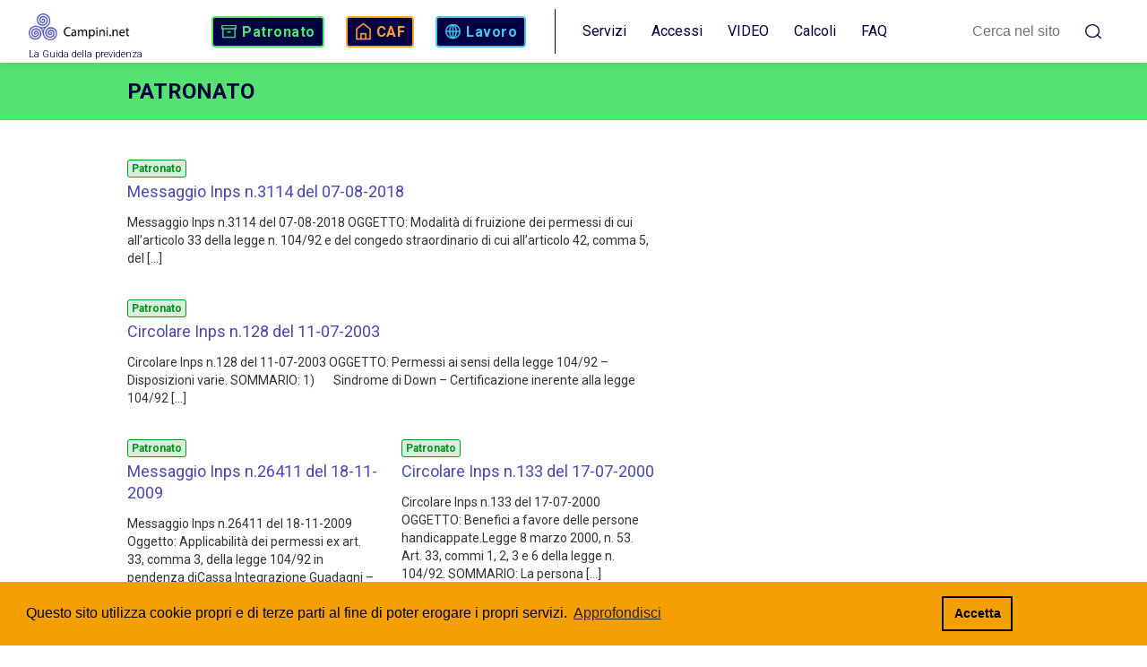

--- FILE ---
content_type: text/html; charset=UTF-8
request_url: https://campini.net/category/patronato/disabilita/
body_size: 13425
content:

<!DOCTYPE html>
<html lang="it-IT">
<head>
	<script data-ad-client="ca-pub-7959083190701515" async src="https://pagead2.googlesyndication.com/pagead/js/adsbygoogle.js"></script>
	<!-- Global site tag (gtag.js) - Google Analytics -->
<script async src="https://www.googletagmanager.com/gtag/js?id=UA-151869102-1"></script>
    <script>
    window.dataLayer = window.dataLayer || [];
    function gtag(){dataLayer.push(arguments);}
    gtag('js', new Date());

    gtag('config', 'UA-151869102-1');
    </script>

	<meta charset="UTF-8">
	<meta name="viewport" content="width=device-width">
	
	<meta name="description" content="La Guida della previdenza" />
    <link href="https://fonts.googleapis.com/css?family=Roboto:300,400,700&display=swap" rel="stylesheet">
    <link rel="shortcut icon" href="https://campini.net/wp-content/themes/campini/favicon.ico" />

    <!-- OG Sharing -->
    <meta property="og:type" content="website" />
    <meta property="og:site_name" content="Campini.net" />
    <meta property="og:title" content="Campini.net" />
    <meta property="og:description" content="La Guida della previdenza" />
    <meta property="og:image" content="https://campini.net/wp-content/themes/campini/assets/images/campini.jpg" />
    <meta property="og:image:width" content="1200" />
    <meta property="og:image:height" content="630" />
    <meta name='robots' content='index, follow, max-image-preview:large, max-snippet:-1, max-video-preview:-1' />

	<!-- This site is optimized with the Yoast SEO Premium plugin v18.8 (Yoast SEO v19.13) - https://yoast.com/wordpress/plugins/seo/ -->
	<title>Disabilità Archivi | Campini.net</title>
	<link rel="canonical" href="https://campini.net/category/patronato/disabilita/" />
	<link rel="next" href="https://campini.net/category/patronato/disabilita/page/2/" />
	<meta property="og:locale" content="it_IT" />
	<meta property="og:type" content="article" />
	<meta property="og:title" content="Disabilità Archivi" />
	<meta property="og:url" content="https://campini.net/category/patronato/disabilita/" />
	<meta property="og:site_name" content="Campini.net" />
	<meta property="og:image" content="https://campini.net/wp-content/uploads/2021/07/campagna-google.jpg" />
	<meta property="og:image:width" content="1200" />
	<meta property="og:image:height" content="628" />
	<meta property="og:image:type" content="image/jpeg" />
	<meta name="twitter:card" content="summary_large_image" />
	<meta name="twitter:site" content="@CampiniNet" />
	<script type="application/ld+json" class="yoast-schema-graph">{"@context":"https://schema.org","@graph":[{"@type":"CollectionPage","@id":"https://campini.net/category/patronato/disabilita/","url":"https://campini.net/category/patronato/disabilita/","name":"Disabilità Archivi | Campini.net","isPartOf":{"@id":"https://campini.net/#website"},"breadcrumb":{"@id":"https://campini.net/category/patronato/disabilita/#breadcrumb"},"inLanguage":"it-IT"},{"@type":"BreadcrumbList","@id":"https://campini.net/category/patronato/disabilita/#breadcrumb","itemListElement":[{"@type":"ListItem","position":1,"name":"Home","item":"https://campini.net/"},{"@type":"ListItem","position":2,"name":"Patronato","item":"https://campini.net/category/patronato/"},{"@type":"ListItem","position":3,"name":"Disabilità"}]},{"@type":"WebSite","@id":"https://campini.net/#website","url":"https://campini.net/","name":"Campini.net","description":"La Guida della previdenza","publisher":{"@id":"https://campini.net/#organization"},"potentialAction":[{"@type":"SearchAction","target":{"@type":"EntryPoint","urlTemplate":"https://campini.net/?s={search_term_string}"},"query-input":"required name=search_term_string"}],"inLanguage":"it-IT"},{"@type":"Organization","@id":"https://campini.net/#organization","name":"Campini.net","url":"https://campini.net/","logo":{"@type":"ImageObject","inLanguage":"it-IT","@id":"https://campini.net/#/schema/logo/image/","url":"https://campini.net/wp-content/uploads/2021/07/campagna-google.jpg","contentUrl":"https://campini.net/wp-content/uploads/2021/07/campagna-google.jpg","width":1200,"height":628,"caption":"Campini.net"},"image":{"@id":"https://campini.net/#/schema/logo/image/"},"sameAs":["https://www.instagram.com/campini_net/","http://www.linkedin.com/company/campini-net/","https://www.youtube.com/c/Campininet","https://it.linkedin.com/in/fabio-campini","https://www.reddit.com/user/Fabio_Campini","https://anchor.fm/fabio-campini","https://music.amazon.it/podcasts/313a45b2-cb71-43c2-891a-8f2d2d252208/campini-net","https://open.spotify.com/show/3txnt7GYH3g8IaLTCzqHTX","https://www.facebook.com/campini.net/","https://twitter.com/CampiniNet"]}]}</script>
	<!-- / Yoast SEO Premium plugin. -->


<link rel='dns-prefetch' href='//s.w.org' />
<link rel="alternate" type="application/rss+xml" title="Campini.net &raquo; Disabilità Feed della categoria" href="https://campini.net/category/patronato/disabilita/feed/" />
<script type="text/javascript">
window._wpemojiSettings = {"baseUrl":"https:\/\/s.w.org\/images\/core\/emoji\/13.1.0\/72x72\/","ext":".png","svgUrl":"https:\/\/s.w.org\/images\/core\/emoji\/13.1.0\/svg\/","svgExt":".svg","source":{"concatemoji":"https:\/\/campini.net\/wp-includes\/js\/wp-emoji-release.min.js?ver=5.9.12"}};
/*! This file is auto-generated */
!function(e,a,t){var n,r,o,i=a.createElement("canvas"),p=i.getContext&&i.getContext("2d");function s(e,t){var a=String.fromCharCode;p.clearRect(0,0,i.width,i.height),p.fillText(a.apply(this,e),0,0);e=i.toDataURL();return p.clearRect(0,0,i.width,i.height),p.fillText(a.apply(this,t),0,0),e===i.toDataURL()}function c(e){var t=a.createElement("script");t.src=e,t.defer=t.type="text/javascript",a.getElementsByTagName("head")[0].appendChild(t)}for(o=Array("flag","emoji"),t.supports={everything:!0,everythingExceptFlag:!0},r=0;r<o.length;r++)t.supports[o[r]]=function(e){if(!p||!p.fillText)return!1;switch(p.textBaseline="top",p.font="600 32px Arial",e){case"flag":return s([127987,65039,8205,9895,65039],[127987,65039,8203,9895,65039])?!1:!s([55356,56826,55356,56819],[55356,56826,8203,55356,56819])&&!s([55356,57332,56128,56423,56128,56418,56128,56421,56128,56430,56128,56423,56128,56447],[55356,57332,8203,56128,56423,8203,56128,56418,8203,56128,56421,8203,56128,56430,8203,56128,56423,8203,56128,56447]);case"emoji":return!s([10084,65039,8205,55357,56613],[10084,65039,8203,55357,56613])}return!1}(o[r]),t.supports.everything=t.supports.everything&&t.supports[o[r]],"flag"!==o[r]&&(t.supports.everythingExceptFlag=t.supports.everythingExceptFlag&&t.supports[o[r]]);t.supports.everythingExceptFlag=t.supports.everythingExceptFlag&&!t.supports.flag,t.DOMReady=!1,t.readyCallback=function(){t.DOMReady=!0},t.supports.everything||(n=function(){t.readyCallback()},a.addEventListener?(a.addEventListener("DOMContentLoaded",n,!1),e.addEventListener("load",n,!1)):(e.attachEvent("onload",n),a.attachEvent("onreadystatechange",function(){"complete"===a.readyState&&t.readyCallback()})),(n=t.source||{}).concatemoji?c(n.concatemoji):n.wpemoji&&n.twemoji&&(c(n.twemoji),c(n.wpemoji)))}(window,document,window._wpemojiSettings);
</script>
<style type="text/css">
img.wp-smiley,
img.emoji {
	display: inline !important;
	border: none !important;
	box-shadow: none !important;
	height: 1em !important;
	width: 1em !important;
	margin: 0 0.07em !important;
	vertical-align: -0.1em !important;
	background: none !important;
	padding: 0 !important;
}
</style>
	<link rel='stylesheet' id='wp-block-library-css'  href='https://campini.net/wp-includes/css/dist/block-library/style.min.css?ver=5.9.12' type='text/css' media='all' />
<style id='global-styles-inline-css' type='text/css'>
body{--wp--preset--color--black: #000000;--wp--preset--color--cyan-bluish-gray: #abb8c3;--wp--preset--color--white: #ffffff;--wp--preset--color--pale-pink: #f78da7;--wp--preset--color--vivid-red: #cf2e2e;--wp--preset--color--luminous-vivid-orange: #ff6900;--wp--preset--color--luminous-vivid-amber: #fcb900;--wp--preset--color--light-green-cyan: #7bdcb5;--wp--preset--color--vivid-green-cyan: #00d084;--wp--preset--color--pale-cyan-blue: #8ed1fc;--wp--preset--color--vivid-cyan-blue: #0693e3;--wp--preset--color--vivid-purple: #9b51e0;--wp--preset--gradient--vivid-cyan-blue-to-vivid-purple: linear-gradient(135deg,rgba(6,147,227,1) 0%,rgb(155,81,224) 100%);--wp--preset--gradient--light-green-cyan-to-vivid-green-cyan: linear-gradient(135deg,rgb(122,220,180) 0%,rgb(0,208,130) 100%);--wp--preset--gradient--luminous-vivid-amber-to-luminous-vivid-orange: linear-gradient(135deg,rgba(252,185,0,1) 0%,rgba(255,105,0,1) 100%);--wp--preset--gradient--luminous-vivid-orange-to-vivid-red: linear-gradient(135deg,rgba(255,105,0,1) 0%,rgb(207,46,46) 100%);--wp--preset--gradient--very-light-gray-to-cyan-bluish-gray: linear-gradient(135deg,rgb(238,238,238) 0%,rgb(169,184,195) 100%);--wp--preset--gradient--cool-to-warm-spectrum: linear-gradient(135deg,rgb(74,234,220) 0%,rgb(151,120,209) 20%,rgb(207,42,186) 40%,rgb(238,44,130) 60%,rgb(251,105,98) 80%,rgb(254,248,76) 100%);--wp--preset--gradient--blush-light-purple: linear-gradient(135deg,rgb(255,206,236) 0%,rgb(152,150,240) 100%);--wp--preset--gradient--blush-bordeaux: linear-gradient(135deg,rgb(254,205,165) 0%,rgb(254,45,45) 50%,rgb(107,0,62) 100%);--wp--preset--gradient--luminous-dusk: linear-gradient(135deg,rgb(255,203,112) 0%,rgb(199,81,192) 50%,rgb(65,88,208) 100%);--wp--preset--gradient--pale-ocean: linear-gradient(135deg,rgb(255,245,203) 0%,rgb(182,227,212) 50%,rgb(51,167,181) 100%);--wp--preset--gradient--electric-grass: linear-gradient(135deg,rgb(202,248,128) 0%,rgb(113,206,126) 100%);--wp--preset--gradient--midnight: linear-gradient(135deg,rgb(2,3,129) 0%,rgb(40,116,252) 100%);--wp--preset--duotone--dark-grayscale: url('#wp-duotone-dark-grayscale');--wp--preset--duotone--grayscale: url('#wp-duotone-grayscale');--wp--preset--duotone--purple-yellow: url('#wp-duotone-purple-yellow');--wp--preset--duotone--blue-red: url('#wp-duotone-blue-red');--wp--preset--duotone--midnight: url('#wp-duotone-midnight');--wp--preset--duotone--magenta-yellow: url('#wp-duotone-magenta-yellow');--wp--preset--duotone--purple-green: url('#wp-duotone-purple-green');--wp--preset--duotone--blue-orange: url('#wp-duotone-blue-orange');--wp--preset--font-size--small: 13px;--wp--preset--font-size--medium: 20px;--wp--preset--font-size--large: 36px;--wp--preset--font-size--x-large: 42px;}.has-black-color{color: var(--wp--preset--color--black) !important;}.has-cyan-bluish-gray-color{color: var(--wp--preset--color--cyan-bluish-gray) !important;}.has-white-color{color: var(--wp--preset--color--white) !important;}.has-pale-pink-color{color: var(--wp--preset--color--pale-pink) !important;}.has-vivid-red-color{color: var(--wp--preset--color--vivid-red) !important;}.has-luminous-vivid-orange-color{color: var(--wp--preset--color--luminous-vivid-orange) !important;}.has-luminous-vivid-amber-color{color: var(--wp--preset--color--luminous-vivid-amber) !important;}.has-light-green-cyan-color{color: var(--wp--preset--color--light-green-cyan) !important;}.has-vivid-green-cyan-color{color: var(--wp--preset--color--vivid-green-cyan) !important;}.has-pale-cyan-blue-color{color: var(--wp--preset--color--pale-cyan-blue) !important;}.has-vivid-cyan-blue-color{color: var(--wp--preset--color--vivid-cyan-blue) !important;}.has-vivid-purple-color{color: var(--wp--preset--color--vivid-purple) !important;}.has-black-background-color{background-color: var(--wp--preset--color--black) !important;}.has-cyan-bluish-gray-background-color{background-color: var(--wp--preset--color--cyan-bluish-gray) !important;}.has-white-background-color{background-color: var(--wp--preset--color--white) !important;}.has-pale-pink-background-color{background-color: var(--wp--preset--color--pale-pink) !important;}.has-vivid-red-background-color{background-color: var(--wp--preset--color--vivid-red) !important;}.has-luminous-vivid-orange-background-color{background-color: var(--wp--preset--color--luminous-vivid-orange) !important;}.has-luminous-vivid-amber-background-color{background-color: var(--wp--preset--color--luminous-vivid-amber) !important;}.has-light-green-cyan-background-color{background-color: var(--wp--preset--color--light-green-cyan) !important;}.has-vivid-green-cyan-background-color{background-color: var(--wp--preset--color--vivid-green-cyan) !important;}.has-pale-cyan-blue-background-color{background-color: var(--wp--preset--color--pale-cyan-blue) !important;}.has-vivid-cyan-blue-background-color{background-color: var(--wp--preset--color--vivid-cyan-blue) !important;}.has-vivid-purple-background-color{background-color: var(--wp--preset--color--vivid-purple) !important;}.has-black-border-color{border-color: var(--wp--preset--color--black) !important;}.has-cyan-bluish-gray-border-color{border-color: var(--wp--preset--color--cyan-bluish-gray) !important;}.has-white-border-color{border-color: var(--wp--preset--color--white) !important;}.has-pale-pink-border-color{border-color: var(--wp--preset--color--pale-pink) !important;}.has-vivid-red-border-color{border-color: var(--wp--preset--color--vivid-red) !important;}.has-luminous-vivid-orange-border-color{border-color: var(--wp--preset--color--luminous-vivid-orange) !important;}.has-luminous-vivid-amber-border-color{border-color: var(--wp--preset--color--luminous-vivid-amber) !important;}.has-light-green-cyan-border-color{border-color: var(--wp--preset--color--light-green-cyan) !important;}.has-vivid-green-cyan-border-color{border-color: var(--wp--preset--color--vivid-green-cyan) !important;}.has-pale-cyan-blue-border-color{border-color: var(--wp--preset--color--pale-cyan-blue) !important;}.has-vivid-cyan-blue-border-color{border-color: var(--wp--preset--color--vivid-cyan-blue) !important;}.has-vivid-purple-border-color{border-color: var(--wp--preset--color--vivid-purple) !important;}.has-vivid-cyan-blue-to-vivid-purple-gradient-background{background: var(--wp--preset--gradient--vivid-cyan-blue-to-vivid-purple) !important;}.has-light-green-cyan-to-vivid-green-cyan-gradient-background{background: var(--wp--preset--gradient--light-green-cyan-to-vivid-green-cyan) !important;}.has-luminous-vivid-amber-to-luminous-vivid-orange-gradient-background{background: var(--wp--preset--gradient--luminous-vivid-amber-to-luminous-vivid-orange) !important;}.has-luminous-vivid-orange-to-vivid-red-gradient-background{background: var(--wp--preset--gradient--luminous-vivid-orange-to-vivid-red) !important;}.has-very-light-gray-to-cyan-bluish-gray-gradient-background{background: var(--wp--preset--gradient--very-light-gray-to-cyan-bluish-gray) !important;}.has-cool-to-warm-spectrum-gradient-background{background: var(--wp--preset--gradient--cool-to-warm-spectrum) !important;}.has-blush-light-purple-gradient-background{background: var(--wp--preset--gradient--blush-light-purple) !important;}.has-blush-bordeaux-gradient-background{background: var(--wp--preset--gradient--blush-bordeaux) !important;}.has-luminous-dusk-gradient-background{background: var(--wp--preset--gradient--luminous-dusk) !important;}.has-pale-ocean-gradient-background{background: var(--wp--preset--gradient--pale-ocean) !important;}.has-electric-grass-gradient-background{background: var(--wp--preset--gradient--electric-grass) !important;}.has-midnight-gradient-background{background: var(--wp--preset--gradient--midnight) !important;}.has-small-font-size{font-size: var(--wp--preset--font-size--small) !important;}.has-medium-font-size{font-size: var(--wp--preset--font-size--medium) !important;}.has-large-font-size{font-size: var(--wp--preset--font-size--large) !important;}.has-x-large-font-size{font-size: var(--wp--preset--font-size--x-large) !important;}
</style>
<link rel='stylesheet' id='campini-css-css'  href='https://campini.net/wp-content/themes/campini/style.css?ver=5.9.12' type='text/css' media='all' />
<link rel='stylesheet' id='tablepress-default-css'  href='https://campini.net/wp-content/plugins/tablepress/css/build/default.css?ver=2.1.8' type='text/css' media='all' />
<link rel='stylesheet' id='__EPYT__style-css'  href='https://campini.net/wp-content/plugins/youtube-embed-plus/styles/ytprefs.min.css?ver=14.2.3.2' type='text/css' media='all' />
<style id='__EPYT__style-inline-css' type='text/css'>

                .epyt-gallery-thumb {
                        width: 50%;
                }
                
</style>
<script type='text/javascript' src='https://campini.net/wp-includes/js/jquery/jquery.min.js?ver=3.6.0' id='jquery-core-js'></script>
<script type='text/javascript' src='https://campini.net/wp-includes/js/jquery/jquery-migrate.min.js?ver=3.3.2' id='jquery-migrate-js'></script>
<script type='text/javascript' src='https://campini.net/wp-content/themes/campini/js/main.js?ver=5.9.12' id='campini-js-js'></script>
<script type='text/javascript' id='__ytprefs__-js-extra'>
/* <![CDATA[ */
var _EPYT_ = {"ajaxurl":"https:\/\/campini.net\/wp-admin\/admin-ajax.php","security":"2fe43842fd","gallery_scrolloffset":"20","eppathtoscripts":"https:\/\/campini.net\/wp-content\/plugins\/youtube-embed-plus\/scripts\/","eppath":"https:\/\/campini.net\/wp-content\/plugins\/youtube-embed-plus\/","epresponsiveselector":"[\"iframe.__youtube_prefs_widget__\"]","epdovol":"1","version":"14.2.3.2","evselector":"iframe.__youtube_prefs__[src], iframe[src*=\"youtube.com\/embed\/\"], iframe[src*=\"youtube-nocookie.com\/embed\/\"]","ajax_compat":"","maxres_facade":"eager","ytapi_load":"light","pause_others":"","stopMobileBuffer":"1","facade_mode":"1","not_live_on_channel":""};
/* ]]> */
</script>
<script type='text/javascript' src='https://campini.net/wp-content/plugins/youtube-embed-plus/scripts/ytprefs.min.js?ver=14.2.3.2' id='__ytprefs__-js'></script>
<link rel="https://api.w.org/" href="https://campini.net/wp-json/" /><link rel="alternate" type="application/json" href="https://campini.net/wp-json/wp/v2/categories/36" /><link rel="EditURI" type="application/rsd+xml" title="RSD" href="https://campini.net/xmlrpc.php?rsd" />
<link rel="wlwmanifest" type="application/wlwmanifest+xml" href="https://campini.net/wp-includes/wlwmanifest.xml" /> 
<meta name="generator" content="WordPress 5.9.12" />
<link rel="icon" href="https://campini.net/wp-content/uploads/2020/03/twitter-1-150x150.png" sizes="32x32" />
<link rel="icon" href="https://campini.net/wp-content/uploads/2020/03/twitter-1-300x300.png" sizes="192x192" />
<link rel="apple-touch-icon" href="https://campini.net/wp-content/uploads/2020/03/twitter-1-300x300.png" />
<meta name="msapplication-TileImage" content="https://campini.net/wp-content/uploads/2020/03/twitter-1-300x300.png" />
</head>

<body class="archive category category-disabilita category-36">

<header class="header">
    <div class="header__logo">
        <a href="https://campini.net/">
            <img src="https://campini.net/wp-content/themes/campini/assets/images/logo@2x.png" alt="Campini.net" />
        </a>
        <h3>La Guida della previdenza</h3>
    </div>

    <div class="header__burger">
        <button class="burger" type="button">Menu</button>
    </div>

    <div class="header__main">
        <nav class="nav">
            <a href="https://campini.net/category/patronato/" class="patronato"><i class="icon icon-patronato"></i>Patronato</a>
            <a href="https://campini.net/category/caf/" class="caf"><i class="icon icon-caf"></i> CAF</a>
            <a href="https://campini.net/category/lavoro/" class="lavoro"><i class="icon icon-lavoro"></i> Lavoro</a>
            <div class="nav__divider"></div>
            <div class="menu-second-menu-container"><ul id="menu-second-menu" class="menu"><li id="menu-item-19344" class="menu-item menu-item-type-post_type menu-item-object-page menu-item-19344"><a href="https://campini.net/servizi/">Servizi</a></li>
<li id="menu-item-15087" class="menu-item menu-item-type-post_type menu-item-object-page menu-item-15087"><a href="https://campini.net/accessi/">Accessi</a></li>
<li id="menu-item-24241" class="menu-item menu-item-type-post_type menu-item-object-page menu-item-24241"><a href="https://campini.net/video/">VIDEO</a></li>
<li id="menu-item-20861" class="menu-item menu-item-type-post_type menu-item-object-page menu-item-20861"><a href="https://campini.net/bottoni/">Calcoli</a></li>
<li id="menu-item-164" class="menu-item menu-item-type-taxonomy menu-item-object-category menu-item-164"><a href="https://campini.net/category/faq/">FAQ</a></li>
</ul></div>            <!-- <a href="https://campini.net/category/faq/">FAQ</a>
            <a href="/eventi">Calendario</a> -->
        </nav>

        <div class="search">
            <form role="search" method="get" action="https://campini.net/">
    <input type="text" id="search" class="search__input" placeholder="Cerca nel sito" value="" name="s">
    <button id="searchButton" class="search__button" type="submit"></button>
</form>        </div>
    </div>

</header>

<section class="archive-title patronato">
    <div class="archive-title__inside">
        <h1>Patronato</h1>
    </div>
</section>

<section class="main">
    <div class="main__inside">
        <main class="content archive">

                                                
<a href="https://campini.net/messaggio-inps-n-3114-del-07-08-2018/" class="article">
    <span class="article__category patronato">
        Patronato    </span>
    <h2 class="article__title">
        Messaggio Inps n.3114 del 07-08-2018    </h2>
    <p class="article__excerpt">
        Messaggio Inps n.3114 del 07-08-2018 OGGETTO: Modalità di fruizione dei permessi di cui all’articolo 33 della legge n. 104/92 e del congedo straordinario di cui all’articolo 42, comma 5, del [...]    </p>
</a>                                    
<a href="https://campini.net/circolare-inps-n-128-del-11-07-2003-2/" class="article">
    <span class="article__category patronato">
        Patronato    </span>
    <h2 class="article__title">
        Circolare Inps n.128 del 11-07-2003    </h2>
    <p class="article__excerpt">
        Circolare Inps n.128 del 11-07-2003 OGGETTO: Permessi ai sensi della legge 104/92 &#8211; Disposizioni varie. SOMMARIO: 1)       Sindrome di Down &#8211; Certificazione inerente alla legge 104/92 [...]    </p>
</a>                                    
<a href="https://campini.net/messaggio-inps-n-26411-del-18-11-2009/" class="article">
    <span class="article__category patronato">
        Patronato    </span>
    <h2 class="article__title">
        Messaggio Inps n.26411 del 18-11-2009    </h2>
    <p class="article__excerpt">
        Messaggio Inps n.26411 del 18-11-2009 Oggetto: Applicabilità dei permessi ex art. 33, comma 3, della legge 104/92 in pendenza diCassa Integrazione Guadagni &#8211; Chiarimenti su criterio di [...]    </p>
</a>                                    
<a href="https://campini.net/circolare-inps-n-133-del-17-07-2000/" class="article">
    <span class="article__category patronato">
        Patronato    </span>
    <h2 class="article__title">
        Circolare Inps n.133 del 17-07-2000    </h2>
    <p class="article__excerpt">
        Circolare Inps n.133 del 17-07-2000 OGGETTO: Benefici a favore delle persone handicappate.Legge 8 marzo 2000, n. 53. Art. 33, commi 1, 2, 3 e 6 della legge n. 104/92. SOMMARIO: La persona [...]    </p>
</a>                                    
<a href="https://campini.net/hcp-assistenza-domiciliare-per-persone-non-autosufficienti-home-care-premium/" class="article">
    <span class="article__category patronato">
        Patronato    </span>
    <h2 class="article__title">
        HCP – Assistenza domiciliare per persone non autosufficienti (Home Care Premium)    </h2>
    <p class="article__excerpt">
        HCP – Assistenza domiciliare per persone non autosufficienti (Home Care Premium) Le prestazioni di&nbsp;assistenza domiciliare&nbsp;si rivolgono alle&nbsp;persone non autosufficienti, con [...]    </p>
</a>                                    
<a href="https://campini.net/cure-antitubercolari/" class="article">
    <span class="article__category patronato">
        Patronato    </span>
    <h2 class="article__title">
        Cure antitubercolari TBC    </h2>
    <p class="article__excerpt">
        Cure antitubercolari TBC ASSISTENZA PER CURE ANTITUBERCOLARI TBC(R.D.L. n.1827/1935) Possono beneficiare delle prestazioni antitubercolari i lavoratori dipendenti che, al momento dell’insorgere [...]    </p>
</a>                                    
<a href="https://campini.net/congedo-per-cure/" class="article">
    <span class="article__category patronato">
        Patronato    </span>
    <h2 class="article__title">
        Congedo per cure    </h2>
    <p class="article__excerpt">
        Congedo per cure ai lavoratori con riduzione della capacita&#8217; lavorativa superiore al 50% L&#8217; art.7 DECRETO LEGISLATIVO 18 luglio 2011, n. 119 prevede che, salvo quanto previsto [...]    </p>
</a>                                    
<a href="https://campini.net/agevolazioni-fiscali-e-contrassegno-invalidi/" class="article">
    <span class="article__category patronato">
        Patronato    </span>
    <h2 class="article__title">
        Agevolazioni fiscali e contrassegno invalidi    </h2>
    <p class="article__excerpt">
        Agevolazioni fiscali e contrassegno invalidi L&#8217;articolo 4, decreto-legge&nbsp;9 febbraio 2012,&nbsp;il cosiddetto decreto &#8220;Semplifica Italia&#8220;, convertito nella legge&nbsp;4 [...]    </p>
</a>                                    
<a href="https://campini.net/esenzione-spese-sanitarie/" class="article">
    <span class="article__category patronato">
        Patronato    </span>
    <h2 class="article__title">
        Esenzione spese sanitarie    </h2>
    <p class="article__excerpt">
        Esenzione spese sanitarie Sono esentati dall&#8217;obbligo di partecipazione alla spesa sanitaria per tutte le prestazioni erogate dal Servizio sanitario nazionale : gli invalidi civili con una [...]    </p>
</a>                                    
<a href="https://campini.net/pensione-di-inabilita/" class="article">
    <span class="article__category patronato">
        Patronato    </span>
    <h2 class="article__title">
        Pensione di inabilità INPS    </h2>
    <p class="article__excerpt">
        Pensione di inabilità INPS La pensione di inabilità è&nbsp;una&nbsp;prestazione pensionistica, erogata dall’INPS, in favore dei lavoratori per i quali viene accertata l’assoluta e permanente [...]    </p>
</a>                
                
	<nav class="navigation pagination" aria-label=" ">
		<h2 class="screen-reader-text"> </h2>
		<div class="nav-links"><span aria-current="page" class="page-numbers current">1</span>
<a class="page-numbers" href="https://campini.net/category/patronato/disabilita/page/2/">2</a>
<a class="next page-numbers" href="https://campini.net/category/patronato/disabilita/page/2/">Successiva</a></div>
	</nav>            
        </main>
        <aside class="sidebar">
    <div id="widgetized-area">

        <div id="block-13" class="widget widget_block">
<figure class="wp-block-embed is-type-video is-provider-youtube wp-block-embed-youtube wp-embed-aspect-16-9 wp-has-aspect-ratio"><div class="wp-block-embed__wrapper">
<iframe loading="lazy" title="⚠️ BONUS 200 EURO ❗ CALENDARIO UFFICIALE TUTTI I PAGAMENTI LUGLIO E OTTOBRE E TUTTE LE CATEGORIE ✅" width="500" height="281" src="https://www.youtube.com/embed/YYBJVuIsmUM?feature=oembed" frameborder="0" allow="accelerometer; autoplay; clipboard-write; encrypted-media; gyroscope; picture-in-picture" allowfullscreen></iframe>
</div></figure>
</div><div id="block-9" class="widget widget_block">
<figure class="wp-block-embed is-type-video is-provider-youtube wp-block-embed-youtube wp-embed-aspect-16-9 wp-has-aspect-ratio"><div class="wp-block-embed__wrapper">
<iframe loading="lazy" title="Pensione INPS di vecchiaia anticipata per invalidità 80%" width="500" height="281" src="https://www.youtube.com/embed/KPh5qSuTALU?start=12&feature=oembed" frameborder="0" allow="accelerometer; autoplay; clipboard-write; encrypted-media; gyroscope; picture-in-picture" allowfullscreen></iframe>
</div></figure>
</div><div id="block-10" class="widget widget_block">
<figure class="wp-block-embed is-type-video is-provider-youtube wp-block-embed-youtube wp-embed-aspect-16-9 wp-has-aspect-ratio"><div class="wp-block-embed__wrapper">
<iframe loading="lazy" title="DONNE IN PENSIONE ➡️ A 58 ANNI" width="500" height="281" src="https://www.youtube.com/embed/o5rc2KFvv5s?feature=oembed" frameborder="0" allow="accelerometer; autoplay; clipboard-write; encrypted-media; gyroscope; picture-in-picture" allowfullscreen></iframe>
</div></figure>
</div><div id="custom_html-23" class="widget_text widget widget_custom_html"><div class="textwidget custom-html-widget">&nbsp;</div></div><div id="text-18" class="widget widget_text">			<div class="textwidget"><blockquote>
<h2></h2>
</blockquote>
<hr />
</div>
		</div><div id="custom_html-31" class="widget_text widget widget_custom_html"><div class="textwidget custom-html-widget">&nbsp;</div></div><div id="block-3" class="widget widget_block"><div id="donate-button-container">
<div id="donate-button"></div>
<script src="https://www.paypalobjects.com/donate/sdk/donate-sdk.js" charset="UTF-8"></script>
<script>
PayPal.Donation.Button({
env:'production',
hosted_button_id:'U8GQGDSUBGQ7G',
image: {
src:'https://www.paypalobjects.com/it_IT/IT/i/btn/btn_donateCC_LG.gif',
alt:'Fai una donazione con il pulsante PayPal',
title:'PayPal - The safer, easier way to pay online!',
}
}).render('#donate-button');
</script>
</div>
&nbsp;</div><div id="block-6" class="widget widget_block widget_media_image">
<figure class="wp-block-image size-full"><img loading="lazy" width="160" height="160" src="https://campini.net/wp-content/uploads/2022/03/Codice-QR.png" alt="" class="wp-image-23911" srcset="https://campini.net/wp-content/uploads/2022/03/Codice-QR.png 160w, https://campini.net/wp-content/uploads/2022/03/Codice-QR-150x150.png 150w" sizes="(max-width: 160px) 100vw, 160px" /></figure>
</div><div id="block-4" class="widget widget_block">&nbsp;</div><div id="media_image-22" class="widget widget_media_image"><a href="https://www.linkedin.com/in/fabio-campini" target="_blank" rel="noopener"><img width="300" height="280" src="https://campini.net/wp-content/uploads/2022/02/link2-300x280.png" class="image wp-image-23813  attachment-medium size-medium" alt="" loading="lazy" style="max-width: 100%; height: auto;" srcset="https://campini.net/wp-content/uploads/2022/02/link2-300x280.png 300w, https://campini.net/wp-content/uploads/2022/02/link2.png 538w" sizes="(max-width: 300px) 100vw, 300px" /></a></div><div id="custom_html-9" class="widget_text widget widget_custom_html"><div class="textwidget custom-html-widget">&nbsp;</div></div><div id="custom_html-20" class="widget_text widget widget_custom_html"><div class="textwidget custom-html-widget">&nbsp;
&nbsp;</div></div>
    </div>
    <div class="categories">
        <h3 class="head-title">Categorie</h3>
        <a class="categories__top" href="https://campini.net/category/patronato/"><i class="icon icon-patronato"></i>Patronato</a>
        <ul>
            	<li class="cat-item cat-item-15"><a href="https://campini.net/category/patronato/cassa-forense/">Cassa Forense</a>
</li>
	<li class="cat-item cat-item-16"><a href="https://campini.net/category/patronato/naspi/">Naspi</a>
</li>
	<li class="cat-item cat-item-17"><a href="https://campini.net/category/patronato/enpam/">ENPAM</a>
</li>
	<li class="cat-item cat-item-19"><a href="https://campini.net/category/patronato/invilidita/">Invalidità</a>
</li>
	<li class="cat-item cat-item-20"><a href="https://campini.net/category/patronato/gestione-separata/">Gestione Separata</a>
</li>
	<li class="cat-item cat-item-26"><a href="https://campini.net/category/patronato/casse-private/">Casse Private</a>
</li>
	<li class="cat-item cat-item-27"><a href="https://campini.net/category/patronato/cumulo/">CUMULO</a>
</li>
	<li class="cat-item cat-item-28"><a href="https://campini.net/category/patronato/pensione/">Pensione</a>
</li>
	<li class="cat-item cat-item-33"><a href="https://campini.net/category/patronato/sostegno-del-reddito/">Sostegno del reddito</a>
</li>
	<li class="cat-item cat-item-34"><a href="https://campini.net/category/patronato/bonus/">BONUS</a>
</li>
	<li class="cat-item cat-item-35"><a href="https://campini.net/category/patronato/maternita/">Maternità</a>
</li>
	<li class="cat-item cat-item-36 current-cat"><a aria-current="page" href="https://campini.net/category/patronato/disabilita/">Disabilità</a>
</li>
	<li class="cat-item cat-item-42"><a href="https://campini.net/category/patronato/riscatto-contributivo/">Riscatto Contributivo</a>
</li>
	<li class="cat-item cat-item-43"><a href="https://campini.net/category/patronato/totalizzazione/">TOTALIZZAZIONE</a>
</li>
	<li class="cat-item cat-item-44"><a href="https://campini.net/category/patronato/assegni-familiari/">Assegni Familiari</a>
</li>
	<li class="cat-item cat-item-46"><a href="https://campini.net/category/patronato/congedo-matrimoniale/">Congedo Matrimoniale</a>
</li>
	<li class="cat-item cat-item-47"><a href="https://campini.net/category/patronato/congedo-papa/">Congedo Papà</a>
</li>
	<li class="cat-item cat-item-49"><a href="https://campini.net/category/patronato/dipendenti-pubblici/">Dipendenti Pubblici</a>
</li>
	<li class="cat-item cat-item-54"><a href="https://campini.net/category/patronato/ricorsi/">RICORSI</a>
</li>
	<li class="cat-item cat-item-58"><a href="https://campini.net/category/patronato/reversibilita-superstiti/">Reversibilità Superstiti</a>
</li>
	<li class="cat-item cat-item-59"><a href="https://campini.net/category/patronato/assegno-sociale/">Assegno Sociale</a>
</li>
	<li class="cat-item cat-item-60"><a href="https://campini.net/category/patronato/agricoli-agricoltura/">Agricoli Agricoltura</a>
</li>
	<li class="cat-item cat-item-61"><a href="https://campini.net/category/patronato/quota-100/">Quota 100</a>
</li>
	<li class="cat-item cat-item-62"><a href="https://campini.net/category/patronato/sportello-immigrazione/">Sportello Immigrazione</a>
</li>
	<li class="cat-item cat-item-66"><a href="https://campini.net/category/patronato/moduli-pdf-exinpdap/">Moduli pdf ExINPDAP</a>
</li>
	<li class="cat-item cat-item-67"><a href="https://campini.net/category/patronato/enasarco/">Enasarco</a>
</li>
	<li class="cat-item cat-item-71"><a href="https://campini.net/category/patronato/exenpals/">exEnpals</a>
</li>
	<li class="cat-item cat-item-73"><a href="https://campini.net/category/patronato/enpaf/">ENPAF</a>
</li>
	<li class="cat-item cat-item-75"><a href="https://campini.net/category/patronato/e411/">e411</a>
</li>
	<li class="cat-item cat-item-77"><a href="https://campini.net/category/patronato/ape/">APE</a>
</li>
	<li class="cat-item cat-item-78"><a href="https://campini.net/category/patronato/precoci/">Precoci Quota41</a>
</li>
	<li class="cat-item cat-item-79"><a href="https://campini.net/category/patronato/enpap/">ENPAP</a>
</li>
	<li class="cat-item cat-item-81"><a href="https://campini.net/category/patronato/inarcassa/">INARCASSA</a>
</li>
	<li class="cat-item cat-item-608"><a href="https://campini.net/category/patronato/quattordicesima/">Quattordicesima</a>
</li>
	<li class="cat-item cat-item-2647"><a href="https://campini.net/category/patronato/moduli-pdf/">Moduli Pdf INPS</a>
</li>
	<li class="cat-item cat-item-3542"><a href="https://campini.net/category/patronato/cassa-nazionale-dottori-commercialisti/">Cassa Nazionale Dottori Commercialisti</a>
</li>
	<li class="cat-item cat-item-3573"><a href="https://campini.net/category/patronato/maggiorazione-sociale/">Maggiorazione Sociale</a>
</li>
	<li class="cat-item cat-item-3576"><a href="https://campini.net/category/patronato/enpapi/">ENPAPI</a>
</li>
	<li class="cat-item cat-item-3647"><a href="https://campini.net/category/patronato/inps/">INPS</a>
</li>
	<li class="cat-item cat-item-4183"><a href="https://campini.net/category/patronato/cassa-geometri/">Cassa GEOMETRI</a>
</li>
	<li class="cat-item cat-item-4218"><a href="https://campini.net/category/patronato/fondo-clero/">Fondo Clero</a>
</li>
	<li class="cat-item cat-item-4483"><a href="https://campini.net/category/patronato/indebiti/">INDEBITI</a>
</li>
	<li class="cat-item cat-item-4485"><a href="https://campini.net/category/patronato/fondo-garanzia/">Fondo Garanzia</a>
</li>
	<li class="cat-item cat-item-4612"><a href="https://campini.net/category/patronato/curetbc/">cureTBC</a>
</li>
	<li class="cat-item cat-item-4693"><a href="https://campini.net/category/patronato/news2020-patronato/">NEWs2020</a>
</li>
	<li class="cat-item cat-item-4712"><a href="https://campini.net/category/patronato/faticosipesanti/">Faticosi&amp;Pesanti</a>
</li>
	<li class="cat-item cat-item-4726"><a href="https://campini.net/category/patronato/artigianicommercianti/">Artigiani&amp;Commercianti</a>
</li>
	<li class="cat-item cat-item-4803"><a href="https://campini.net/category/patronato/inabilita/">Inabilità</a>
</li>
	<li class="cat-item cat-item-4933"><a href="https://campini.net/category/patronato/amianto/">Amianto</a>
</li>
	<li class="cat-item cat-item-6770"><a href="https://campini.net/category/patronato/pensioni-inps-allestero/">Pensioni INPS all’ESTERO</a>
</li>
	<li class="cat-item cat-item-7031"><a href="https://campini.net/category/patronato/normativa-covid19-patronato/">Normativa COVID19</a>
</li>
	<li class="cat-item cat-item-9260"><a href="https://campini.net/category/patronato/convenzione-stato-estero/">CONVENZIONE Stato Estero</a>
</li>
	<li class="cat-item cat-item-12243"><a href="https://campini.net/category/patronato/rem/">REM</a>
</li>
	<li class="cat-item cat-item-15934"><a href="https://campini.net/category/patronato/comparto-sicurezza/">COMPARTO SICUREZZA</a>
</li>
	<li class="cat-item cat-item-17243"><a href="https://campini.net/category/patronato/marittimi-patronato/">Marittimi</a>
</li>
	<li class="cat-item cat-item-17244"><a href="https://campini.net/category/patronato/miur/">MIUR</a>
</li>
	<li class="cat-item cat-item-17247"><a href="https://campini.net/category/patronato/opzione-donna/">Opzione Donna</a>
</li>
	<li class="cat-item cat-item-17251"><a href="https://campini.net/category/patronato/news2021-patronato/">NEWs2021</a>
</li>
	<li class="cat-item cat-item-17255"><a href="https://campini.net/category/patronato/messaggi-circolari-inps/">Messaggi &amp; Circolari INPS</a>
</li>
	<li class="cat-item cat-item-17258"><a href="https://campini.net/category/patronato/inps-tabelle-importi/">INPS tabelle importi</a>
</li>
	<li class="cat-item cat-item-17260"><a href="https://campini.net/category/patronato/news2022/">NEWs2022</a>
</li>
	<li class="cat-item cat-item-17261"><a href="https://campini.net/category/patronato/assegno-unico/">Assegno Unico</a>
</li>
	<li class="cat-item cat-item-17262"><a href="https://campini.net/category/patronato/quota-102/">QUOTA 102</a>
</li>
	<li class="cat-item cat-item-17264"><a href="https://campini.net/category/patronato/alas/">ALAS</a>
</li>
        </ul>
        <a class="categories__top" href="https://campini.net/category/caf/"><i class="icon icon-caf"></i>CAF</a>
        <ul>
            	<li class="cat-item cat-item-22"><a href="https://campini.net/category/caf/ise-dsu/">Ise Dsu</a>
</li>
	<li class="cat-item cat-item-23"><a href="https://campini.net/category/caf/iseu-universita/">Iseu Università</a>
</li>
	<li class="cat-item cat-item-25"><a href="https://campini.net/category/caf/successione/">Successione</a>
</li>
	<li class="cat-item cat-item-29"><a href="https://campini.net/category/caf/reddito-di-cittadinanza/">Reddito di Cittadinanza</a>
</li>
	<li class="cat-item cat-item-30"><a href="https://campini.net/category/caf/pensione-di-cittadinanza/">Pensione di cittadinanza</a>
</li>
	<li class="cat-item cat-item-37"><a href="https://campini.net/category/caf/tassazione-separata/">Tassazione Separata</a>
</li>
	<li class="cat-item cat-item-45"><a href="https://campini.net/category/caf/assegni-famialiri/">Assegni Familiari</a>
</li>
	<li class="cat-item cat-item-48"><a href="https://campini.net/category/caf/bonus-caf/">BONUS</a>
</li>
	<li class="cat-item cat-item-50"><a href="https://campini.net/category/caf/aire/">Aire</a>
</li>
	<li class="cat-item cat-item-76"><a href="https://campini.net/category/caf/cartelle-esattoriali-ter-rottamazione/">Cartelle esattoriali Ter Rottamazione</a>
</li>
	<li class="cat-item cat-item-2796"><a href="https://campini.net/category/caf/730/">Mod.730</a>
</li>
	<li class="cat-item cat-item-4692"><a href="https://campini.net/category/caf/news2020-caf/">NEWs2020</a>
</li>
	<li class="cat-item cat-item-4760"><a href="https://campini.net/category/caf/redicric/">RED&amp;ICRIC</a>
</li>
	<li class="cat-item cat-item-7032"><a href="https://campini.net/category/caf/normativa-covid19-caf/">Normativa COVID19</a>
</li>
	<li class="cat-item cat-item-8985"><a href="https://campini.net/category/caf/cu-inail/">CU Inail</a>
</li>
	<li class="cat-item cat-item-14305"><a href="https://campini.net/category/caf/rei/">REI</a>
</li>
	<li class="cat-item cat-item-14341"><a href="https://campini.net/category/caf/carta-acquisti/">Carta acquisti</a>
</li>
	<li class="cat-item cat-item-17249"><a href="https://campini.net/category/caf/news2021-caf/">NEWs2021</a>
</li>
	<li class="cat-item cat-item-17252"><a href="https://campini.net/category/caf/risposte-alle-istanze-di-interpello-e-consulenza-giuridica/">Risposte alle istanze di interpello e consulenza giuridica</a>
</li>
	<li class="cat-item cat-item-17254"><a href="https://campini.net/category/caf/risoluzioni-ae/">Risoluzioni AE</a>
</li>
	<li class="cat-item cat-item-17256"><a href="https://campini.net/category/caf/ae-circolari/">AE Circolari</a>
</li>
	<li class="cat-item cat-item-17265"><a href="https://campini.net/category/caf/news2022-caf/">NEWs2022</a>
</li>
        </ul>
        <a class="categories__top" href="https://campini.net/category/lavoro/"><i class="icon icon-lavoro"></i>Lavoro</a>
        <ul>
            	<li class="cat-item cat-item-21"><a href="https://campini.net/category/lavoro/gestione-separata-lavoro/">Gestione Separata</a>
</li>
	<li class="cat-item cat-item-24"><a href="https://campini.net/category/lavoro/agricoltura/">Agricoltura</a>
</li>
	<li class="cat-item cat-item-31"><a href="https://campini.net/category/lavoro/prestazione-occasionale/">Prestazione Occasionale</a>
</li>
	<li class="cat-item cat-item-32"><a href="https://campini.net/category/lavoro/part-time/">Part Time</a>
</li>
	<li class="cat-item cat-item-38"><a href="https://campini.net/category/lavoro/tassazione-separata-lavoro/">Tassazione Separata</a>
</li>
	<li class="cat-item cat-item-39"><a href="https://campini.net/category/lavoro/inail/">INAIL</a>
</li>
	<li class="cat-item cat-item-41"><a href="https://campini.net/category/lavoro/casse-professionisti/">Casse Professionisti</a>
</li>
	<li class="cat-item cat-item-51"><a href="https://campini.net/category/lavoro/periodo-comporto/">Periodo Comporto</a>
</li>
	<li class="cat-item cat-item-52"><a href="https://campini.net/category/lavoro/borse-di-studio/">Borse di Studio</a>
</li>
	<li class="cat-item cat-item-53"><a href="https://campini.net/category/lavoro/stage/">Stage</a>
</li>
	<li class="cat-item cat-item-55"><a href="https://campini.net/category/lavoro/dimissioni/">Dimissioni</a>
</li>
	<li class="cat-item cat-item-56"><a href="https://campini.net/category/lavoro/preavviso/">Preavviso</a>
</li>
	<li class="cat-item cat-item-57"><a href="https://campini.net/category/lavoro/ccnl/">CCNL</a>
</li>
	<li class="cat-item cat-item-63"><a href="https://campini.net/category/lavoro/colf-e-badanti/">Colf e Badanti</a>
</li>
	<li class="cat-item cat-item-65"><a href="https://campini.net/category/lavoro/incentivo-assunzioni-lavoro/">Incentivo Assunzioni</a>
</li>
	<li class="cat-item cat-item-68"><a href="https://campini.net/category/lavoro/enasarco-lavoro/">ENASARCO</a>
</li>
	<li class="cat-item cat-item-69"><a href="https://campini.net/category/lavoro/cassa-forense-lavoro/">Cassa FORENSE</a>
</li>
	<li class="cat-item cat-item-70"><a href="https://campini.net/category/lavoro/enpam-lavoro/">Enpam</a>
</li>
	<li class="cat-item cat-item-74"><a href="https://campini.net/category/lavoro/enpaf-lavoro/">ENPAF</a>
</li>
	<li class="cat-item cat-item-80"><a href="https://campini.net/category/lavoro/enpap-lavoro/">ENPAP</a>
</li>
	<li class="cat-item cat-item-82"><a href="https://campini.net/category/lavoro/inarcassa-lavoro/">INARCASSA</a>
</li>
	<li class="cat-item cat-item-725"><a href="https://campini.net/category/lavoro/legge-bilancio-2020/">LeggeBilancio2020</a>
</li>
	<li class="cat-item cat-item-3457"><a href="https://campini.net/category/lavoro/regime-forfettario/">Regime forfettario</a>
</li>
	<li class="cat-item cat-item-3615"><a href="https://campini.net/category/lavoro/enpapi-lavoro/">ENPAPI</a>
</li>
	<li class="cat-item cat-item-3958"><a href="https://campini.net/category/lavoro/aliquote-2020/">Aliquote 2020</a>
</li>
	<li class="cat-item cat-item-3959"><a href="https://campini.net/category/lavoro/artigiani-commercianti/">Artigiani&amp;Commercianti</a>
</li>
	<li class="cat-item cat-item-3991"><a href="https://campini.net/category/lavoro/marittimi/">Marittimi</a>
</li>
	<li class="cat-item cat-item-4275"><a href="https://campini.net/category/lavoro/fatture-elettroniche/">Fatture Elettroniche</a>
</li>
	<li class="cat-item cat-item-4691"><a href="https://campini.net/category/lavoro/news2020/">NEWs2020</a>
</li>
	<li class="cat-item cat-item-4765"><a href="https://campini.net/category/lavoro/regioni/">Regioni</a>
</li>
	<li class="cat-item cat-item-4829"><a href="https://campini.net/category/lavoro/aziendeconsulenti/">Consulenti&amp;Aziende</a>
</li>
	<li class="cat-item cat-item-5183"><a href="https://campini.net/category/lavoro/malattia/">Malattia</a>
</li>
	<li class="cat-item cat-item-6730"><a href="https://campini.net/category/lavoro/normativa-covid19/">Normativa COVID19</a>
</li>
	<li class="cat-item cat-item-7603"><a href="https://campini.net/category/lavoro/durc/">DURC</a>
</li>
	<li class="cat-item cat-item-7639"><a href="https://campini.net/category/lavoro/cassa-integrazione/">Cassa Integrazione</a>
</li>
	<li class="cat-item cat-item-14288"><a href="https://campini.net/category/lavoro/tuir/">TUIR</a>
</li>
	<li class="cat-item cat-item-16642"><a href="https://campini.net/category/lavoro/testo-unico-immigrazione/">Testo Unico Immigrazione</a>
</li>
	<li class="cat-item cat-item-17245"><a href="https://campini.net/category/lavoro/news2021/">NEWs2021</a>
</li>
	<li class="cat-item cat-item-17246"><a href="https://campini.net/category/lavoro/legge-bilancio-2021/">LeggeBilancio2021</a>
</li>
	<li class="cat-item cat-item-17248"><a href="https://campini.net/category/lavoro/costituzione-italiana/">COSTITUZIONE ITALIANA</a>
</li>
	<li class="cat-item cat-item-17250"><a href="https://campini.net/category/lavoro/statuto-dei-lavoratori/">STATUTO DEI LAVORATORI</a>
</li>
	<li class="cat-item cat-item-17253"><a href="https://campini.net/category/lavoro/sentenze-cassazione/">Sentenze CASSAZIONE</a>
</li>
	<li class="cat-item cat-item-17257"><a href="https://campini.net/category/lavoro/mef-circolari/">MEF Circolari</a>
</li>
	<li class="cat-item cat-item-17259"><a href="https://campini.net/category/lavoro/jobs-act/">JOBS ACT</a>
</li>
	<li class="cat-item cat-item-17263"><a href="https://campini.net/category/lavoro/news2022-lavoro/">NEWs2022</a>
</li>
	<li class="cat-item cat-item-17267"><a href="https://campini.net/category/lavoro/lavoratori-fragili/">Lavoratori fragili</a>
</li>
        </ul>
    </div>

    <a href="https://campini.net/category/faq/" class="super-link">
    Domande frequenti
</a>
    <!--  -->
</aside>    </div>
</section>

<!-- <div class="newsletter">
    <div class="newsletter__inside">
        <form>
            <div class="newsletter__left">
                <h3>Scrivi la tua email per iscriverti alla newsletter</h3>
                <input type="email" name="email" placeholder="Iscriviti alla newsletter" required />
                <div>
                    <p>Area di interesse?</p>
                    <label>
                        <input type="checkbox" />
                        <span>Patronato</span>
                    </label>
                    <label>
                        <input type="checkbox" />
                        <span>CAF</span>
                    </label>
                    <label>
                        <input type="checkbox" />
                        <span>Lavoro</span>
                    </label>
                    <label>
                        <input type="checkbox" />
                        <span>Accetto i Termini e Condizioni</span>
                    </label>
                </div>
            </div>
            <div class="newsletter__right">
                <button type="submit">Iscriviti</button>
            </div>
        </form>
    </div>
</div> -->
<section class="mailchimp-wrapper">
<div class="mailchimp-wrapper__inside">
<h3 class="mailchimp-wrapper__title">Scegli e resta informato sulle notizie di cui hai bisogno</h3>
<!-- Begin Mailchimp Signup Form --> <!-- <div id="mc_embed_signup">
      <form action="https://matteovitale.us3.list-manage.com/subscribe/post?u=a00155dcab1e58c0c601239dc&amp;id=e250de25a3" method="post" id="mc-embedded-subscribe-form" name="mc-embedded-subscribe-form" class="validate" target="_blank" novalidate>
          <div id="mc_embed_signup_scroll">
            <div class="mailchimp-wrapper__left">
              <div class="mc-field-group">
                <input type="email" value="" name="EMAIL" class="required email" placeholder="Iscriviti alla newsletter" id="mce-EMAIL">
              </div>
              <div class="mc-field-group input-group">
                  <strong>Area di interesse </strong>
                  <ul>
                    <li><input type="checkbox" value="1" name="group[26789][1]" id="mce-group[26789]-26789-0"><label for="mce-group[26789]-26789-0">Patronato</label></li>
                    <li><input type="checkbox" value="2" name="group[26789][2]" id="mce-group[26789]-26789-1"><label for="mce-group[26789]-26789-1">CAF</label></li>
                    <li><input type="checkbox" value="4" name="group[26789][4]" id="mce-group[26789]-26789-2"><label for="mce-group[26789]-26789-2">Lavoro</label></li>
                  </ul>
              </div>
              <div class="mc-field-group input-group">
                <strong>Termini e Condizioni </strong>
                <ul>
                  <li><input type="radio" value="Accetto i termini" name="MMERGE1" id="mce-MMERGE1-0"><label for="mce-MMERGE1-0">Accetto i termini</label></li>
                </ul>
              </div>
              <div id="mce-responses" class="clear">
                <div class="response" id="mce-error-response" style="display:none"></div>
                <div class="response" id="mce-success-response" style="display:none"></div>
              </div>
              <div style="position: absolute; left: -5000px;" aria-hidden="true"><input type="text" name="b_a00155dcab1e58c0c601239dc_e250de25a3" tabindex="-1" value=""></div>
            </div>
            <div class="mailchimp-wrapper__right">
              <div class="clear"><input type="submit" value="Iscriviti" name="subscribe" id="mc-embedded-subscribe" class="button"></div>
            </div>
          </div>
      </form>
    </div> -->
<div id="mc_embed_signup"><form action="https://campini.us5.list-manage.com/subscribe/post?u=d2132426dc5271ef7d762772e&amp;id=a842616d46" method="post" id="mc-embedded-subscribe-form" name="mc-embedded-subscribe-form" class="validate" target="_blank" novalidate="">
<div id="mc_embed_signup_scroll">
<div class="mailchimp-wrapper__left">
<div class="mc-field-group"><input type="email" value="" name="EMAIL" class="required email" placeholder="Iscriviti alla newsletter" id="mce-EMAIL" /></div>
<div class="mc-field-group input-group"><strong>Area di interesse </strong>
<ul>
<li><input type="checkbox" value="1" name="group[20897][1]" id="mce-group[20897]-20897-0" /><label for="mce-group[20897]-20897-0">Patronato</label></li>
<li><input type="checkbox" value="2" name="group[20897][2]" id="mce-group[20897]-20897-1" /><label for="mce-group[20897]-20897-1">CAF</label></li>
<li><input type="checkbox" value="4" name="group[20897][4]" id="mce-group[20897]-20897-2" /><label for="mce-group[20897]-20897-2">Lavoro</label></li>
</ul>
</div>
<div class="mc-field-group input-group">
<ul>
<li><input type="radio" value="Accetto i termini" name="MMERGE1" id="mce-MMERGE1-0" />&nbsp;<a href="https://campini.net/informativa-sul-trattamento-dei-dati-personali-art-13-del-regolamento-ue-n-679-2016/"><font color="white">Accetta i termini</a><label for="mce-MMERGE1-0"><accetto i="" termini="" a=""></accetto></label></li>
</ul>
</div>
<div id="mce-responses" class="clear">
<div class="response" id="mce-error-response" style="display: none;"></div>
<div class="response" id="mce-success-response" style="display: none;"></div>
</div>
<div style="position: absolute; left: -5000px;" aria-hidden="true"><input type="text" name="b_a00155dcab1e58c0c601239dc_e250de25a3" value="" tabindex="-1" /></div>
</div>
<div class="mailchimp-wrapper__right">
<div class="clear"><input type="submit" value="Iscriviti" name="subscribe" id="mc-embedded-subscribe" class="button" /></div>
</div>
</div>
</form></div>
<script type="text/javascript" src="//s3.amazonaws.com/downloads.mailchimp.com/js/mc-validate.js"></script>
<script type="text/javascript">(function($) {window.fnames = new Array(); window.ftypes = new Array();fnames[0]='EMAIL';ftypes[0]='email';fnames[1]='MMERGE1';ftypes[1]='radio';}(jQuery));var $mcj = jQuery.noConflict(true);</script>
<!--End mc_embed_signup--></div>
</section>
<footer class="footer">
    <div class="footer__inside">
      <p class="footer__label">
      © Campini.net <br />
        <a href="/category/patronato">Patronato</a> - <a href="/category/caf">CAF</a> - <a href="/category/lavoro">Lavoro</a>
      </p>
		  <p style="text-align: center;"><strong><a href="https://www.facebook.com/campini.net/">Facebook</a> -&nbsp;<a href="https://open.spotify.com/show/3txnt7GYH3g8IaLTCzqHTX">Spotify</a> - <a href="https://www.linkedin.com/company/campini-net">Linkedin</a> -&nbsp;<a href="https://www.instagram.com/campini_net/">Instagram</a> -&nbsp;<a href="https://www.youtube.com/channel/UC1B6-GJI47eNL-nAoNpP0ug">YouTube</a> - <a href="https://twitter.com/CampiniNet">Twitter</a>
      <div class="footer__row">
      <div class="menu-footer-menu-container"><ul id="menu-footer-menu" class="menu"><li id="menu-item-128" class="menu-item menu-item-type-post_type menu-item-object-page menu-item-home menu-item-128"><a href="https://campini.net/">Homepage</a></li>
<li id="menu-item-147" class="menu-item menu-item-type-post_type menu-item-object-page menu-item-147"><a href="https://campini.net/chi-siamo/">Chi Siamo</a></li>
<li id="menu-item-146" class="menu-item menu-item-type-post_type menu-item-object-page menu-item-146"><a href="https://campini.net/contatti/">Contatti</a></li>
<li id="menu-item-22889" class="menu-item menu-item-type-post_type menu-item-object-page menu-item-22889"><a href="https://campini.net/servizi/">Servizi Campini.net</a></li>
<li id="menu-item-10593" class="menu-item menu-item-type-post_type menu-item-object-page menu-item-10593"><a href="https://campini.net/pubblicita-2/">Pubblicità Campini.net</a></li>
<li id="menu-item-137" class="menu-item menu-item-type-post_type menu-item-object-page menu-item-137"><a href="https://campini.net/disclaimer/">Disclaimer</a></li>
<li id="menu-item-136" class="menu-item menu-item-type-post_type menu-item-object-page menu-item-privacy-policy menu-item-136"><a href="https://campini.net/policy-privacy/">Policy Privacy</a></li>
<li id="menu-item-140" class="menu-item menu-item-type-post_type menu-item-object-page menu-item-140"><a href="https://campini.net/cookie-policy/">Cookie Policy</a></li>
</ul></div>      <p class="footer__info">Per informazioni: <a href="https://campini.net/servizi/">i Servizi Campini.net</a>
      </div>
    </div>
</footer>

<script type='text/javascript' id='wpfront-scroll-top-js-extra'>
/* <![CDATA[ */
var wpfront_scroll_top_data = {"data":{"css":"#wpfront-scroll-top-container{position:fixed;cursor:pointer;z-index:9999;border:none;outline:none;background-color:rgba(0,0,0,0);box-shadow:none;outline-style:none;text-decoration:none;opacity:0;display:none;align-items:center;justify-content:center;margin:0;padding:0}#wpfront-scroll-top-container.show{display:flex;opacity:1}#wpfront-scroll-top-container .sr-only{position:absolute;width:1px;height:1px;padding:0;margin:-1px;overflow:hidden;clip:rect(0,0,0,0);white-space:nowrap;border:0}#wpfront-scroll-top-container .text-holder{padding:3px 10px;-webkit-border-radius:3px;border-radius:3px;-webkit-box-shadow:4px 4px 5px 0px rgba(50,50,50,.5);-moz-box-shadow:4px 4px 5px 0px rgba(50,50,50,.5);box-shadow:4px 4px 5px 0px rgba(50,50,50,.5)}#wpfront-scroll-top-container{right:30px;bottom:80px;}#wpfront-scroll-top-container img{width:45px;height:45px;}#wpfront-scroll-top-container .text-holder{color:#ffffff;background-color:#000000;width:45px;height:45px;line-height:45px;}#wpfront-scroll-top-container .text-holder:hover{background-color:#000000;}#wpfront-scroll-top-container i{color:#000000;}","html":"<button id=\"wpfront-scroll-top-container\" aria-label=\"\" title=\"\" ><img src=\"https:\/\/campini.net\/wp-content\/plugins\/wpfront-scroll-top\/includes\/assets\/icons\/51.png\" alt=\"\" title=\"\"><\/button>","data":{"hide_iframe":false,"button_fade_duration":200,"auto_hide":false,"auto_hide_after":2,"scroll_offset":100,"button_opacity":0.6,"button_action":"top","button_action_element_selector":"","button_action_container_selector":"html, body","button_action_element_offset":0,"scroll_duration":400}}};
/* ]]> */
</script>
<script type='text/javascript' src='https://campini.net/wp-content/plugins/wpfront-scroll-top/includes/assets/wpfront-scroll-top.min.js?ver=3.0.1.09211' id='wpfront-scroll-top-js'></script>
<script type='text/javascript' src='https://campini.net/wp-content/plugins/youtube-embed-plus/scripts/fitvids.min.js?ver=14.2.3.2' id='__ytprefsfitvids__-js'></script>
<script id="webpushr-script">
(function(w,d, s, id) {w.webpushr=w.webpushr||function(){(w.webpushr.q=w.webpushr.q||[]).push(arguments)};var js, fjs = d.getElementsByTagName(s)[0];js = d.createElement(s); js.async=1; js.id = id;js.src = "https://cdn.webpushr.com/app.min.js";
d.body.appendChild(js);}(window,document, 'script', 'webpushr-jssdk'));
	webpushr('setup',{'key':'BNJjsZV-8RcFOpsukosupW4ibwRPe58ebSqixb6fXPQ9ySMURgHG67SZeaAmsvdr_r1QURZb5DN1KsaZesqNs2w','sw':'/wp-content/plugins/webpushr-web-push-notifications/sdk_files/webpushr-sw.js.php'});
</script>
	<link rel="stylesheet" type="text/css" href="//cdnjs.cloudflare.com/ajax/libs/cookieconsent2/3.1.0/cookieconsent.min.css" />
<script src="//cdnjs.cloudflare.com/ajax/libs/cookieconsent2/3.1.0/cookieconsent.min.js"></script>
<script>
window.addEventListener("load", function(){
window.cookieconsent.initialise({
  "palette": {
    "popup": {
      "background": "#f4a005"
    },
    "button": {
      "background": "transparent",
      "border": "#000000",
      "text": "#000000"
    }
  },
  "content": {
    "message": "Questo sito utilizza cookie propri e di terze parti al fine di poter erogare i propri servizi.",
    "link": "Approfondisci",
    "href": "https://campini.net/policy-privacy/",
    "dismiss": "Accetta"
  }
})});
</script>
</body>
</html>

--- FILE ---
content_type: text/html; charset=utf-8
request_url: https://www.google.com/recaptcha/api2/aframe
body_size: 265
content:
<!DOCTYPE HTML><html><head><meta http-equiv="content-type" content="text/html; charset=UTF-8"></head><body><script nonce="rrH_QKjp_6W8dblvfY7wPg">/** Anti-fraud and anti-abuse applications only. See google.com/recaptcha */ try{var clients={'sodar':'https://pagead2.googlesyndication.com/pagead/sodar?'};window.addEventListener("message",function(a){try{if(a.source===window.parent){var b=JSON.parse(a.data);var c=clients[b['id']];if(c){var d=document.createElement('img');d.src=c+b['params']+'&rc='+(localStorage.getItem("rc::a")?sessionStorage.getItem("rc::b"):"");window.document.body.appendChild(d);sessionStorage.setItem("rc::e",parseInt(sessionStorage.getItem("rc::e")||0)+1);localStorage.setItem("rc::h",'1765376580785');}}}catch(b){}});window.parent.postMessage("_grecaptcha_ready", "*");}catch(b){}</script></body></html>

--- FILE ---
content_type: text/css
request_url: https://campini.net/wp-content/themes/campini/style.css?ver=5.9.12
body_size: 5051
content:
/*!
Theme Name: Campini.net
Author: Matteo Vitale
Author URI: http://matteovitale.it
Description: Ufficial site of Campini.net
Version: 1.0
*/
* {
  box-sizing: border-box;
}
html,
body {
  margin: 0;
}
body {
  font-family: 'Roboto', sans-serif;
  font-size: 16px;
  font-weight: 000;
  line-height: 26px;
  color: #000043;
}
@media screen and (max-width: 640px) {
  body {
    font-size: 18px;
  }
}
h1 {
  line-height: 50px;
}
h2 {
  line-height: 30px;
}
h3 {
  line-height: 32px;
}
@media screen and (max-width: 600px) {
  #wpadminbar {
    position: fixed !important;
  }
}
.icon {
  display: inline-block;
  margin-right: 4px;
  width: 19px;
  height: 19px;
  background-size: 100%;
  background-position: center;
  background-repeat: no-repeat;
  vertical-align: baseline;
  white-space: nowrap;
  text-indent: 100%;
  overflow: hidden;
}
.icon--regular {
  width: 24px;
  height: 24px;
}
.icon-patronato {
  background-image: url('./assets/images/icons/icon-patronato.svg');
}
.icon-caf {
  background-image: url('./assets/images/icons/icon-caf.svg');
}
.icon-lavoro {
  background-image: url('./assets/images/icons/icon-lavoro.svg');
}
.icon-email {
  background-image: url('./assets/images/icons/icon-email.svg');
}
.icon-linkedin {
  background-image: url('./assets/images/icons/icon-linkedin.svg');
}
.icon-twitter {
  background-image: url('./assets/images/icons/icon-twitter.svg');
}
.icon-facebook {
  background-image: url('./assets/images/icons/icon-facebook.svg');
}
.icon-whatsapp {
  background-image: url('./assets/images/icons/icon-whatsapp.svg');
}
.icon-tool {
  background-image: url('./assets/images/icons/icon-tool.svg');
}
.icon-faq {
  background-image: url('./assets/images/icons/icon-faq.svg');
}
.super-link {
  display: block;
  background-image: url('./assets/images/icons/icon-arrow.svg');
  background-position: 95% center;
  background-size: 12px;
  background-repeat: no-repeat;
  background-color: white;
  margin-bottom: 32px;
  padding: 16px;
  padding-right: 40px;
  font-size: 20px;
  line-height: 32px;
  font-weight: 300;
  color: #4A4AB7;
  text-decoration: none;
  border-radius: 4px;
  box-shadow: 0 3px 6px rgba(0, 0, 0, 0.25);
  transition: transform ease 0.2s;
  border: solid 2px transparent;
  outline: none;
}
.super-link:hover {
  -ms-transform: translateY(-5px);
      transform: translateY(-5px);
  text-decoration: underline;
}
.head-title {
  margin-top: 0;
  margin-bottom: 24px;
  padding-bottom: 24px;
  line-height: 32px;
  font-size: 24px;
  font-weight: 700;
  border-bottom: solid 1px #EBEBEB;
}
.head-title.patronato {
  color: #00961D;
}
.head-title.caf {
  color: #E27900;
}
.head-title.lavoro {
  color: #004DDE;
}
.page-title {
  margin-bottom: 32px;
}
.page-title__inside {
  max-width: 996px;
  width: 100%;
  margin: 0 auto;
}
.page-title h1 {
  margin-top: 0;
  font-size: 32px;
  font-weight: 400;
  text-transform: uppercase;
}
.page-title p {
  font-weight: 300;
  margin-bottom: 0;
}
.archive-title {
  padding: 16px;
  background-color: #4A4AB7;
}
.archive-title.patronato {
  background-color: #54E370;
}
.archive-title.patronato h1 {
  color: #000043;
}
.archive-title.caf {
  background-color: #FFA427;
}
.archive-title.caf h1 {
  color: #000043;
}
.archive-title.lavoro {
  background-color: #4DC2ED;
}
.archive-title.lavoro h1 {
  color: #000043;
}
.archive-title__inside {
  width: 100%;
  max-width: 996px;
  margin: 0 auto;
}
.archive-title__inside h1 {
  margin: 0;
  text-transform: uppercase;
  font-size: 24px;
  font-weight: 700;
  line-height: 32px;
  color: white;
}
.accordion {
  margin-bottom: 32px;
}
.accordion__head {
  position: relative;
  margin: 0;
  padding: 16px;
  border: solid 1px #9D9DFC;
  font-size: 20px;
  font-weight: 700;
  color: #4A4AB7;
  cursor: pointer;
  transition: background-color ease 0.2s;
}
.accordion__head:hover {
  background-color: #eaeaff;
}
.accordion__head::after {
  content: "";
  display: block;
  width: 16px;
  height: 16px;
  position: absolute;
  top: 50%;
  right: 16px;
  -ms-transform: translateY(-50%);
      transform: translateY(-50%);
  background-image: url('./assets/images/icons/icon-arrow-down.svg');
  background-position: center;
  background-size: 90%;
  background-repeat: no-repeat;
  transition: transform ease 0.2s;
}
.accordion__head.active {
  border-color: #4A4AB7;
  background-color: #eaeaff;
}
.accordion__head.active::after {
  -ms-transform: translateY(-50%) rotate(180deg);
      transform: translateY(-50%) rotate(180deg);
}
.accordion__body {
  margin: 0;
  padding: 1px 16px;
  border: dashed 1px #4A4AB7;
  border-top: none;
  visibility: hidden;
  opacity: 0;
  height: 0;
  overflow: hidden;
}
.active ~ .accordion__body {
  visibility: visible;
  opacity: 1;
  height: auto;
}
.breadcrumb {
  display: block;
  padding: 0 16px 32px;
}
.breadcrumb__inside {
  width: 100%;
  max-width: 996px;
  margin: 0 auto;
}
.breadcrumb a {
  text-decoration: none;
  color: #9D9DFC;
}
.breadcrumb a:first-child {
  text-transform: uppercase;
  color: #000043;
}
.info-bar {
  display: -ms-flexbox;
  display: flex;
  -ms-flex-pack: justify;
      justify-content: space-between;
  -ms-flex-align: center;
      align-items: center;
  border-top: solid 1px #EAEAEA;
  border-bottom: solid 1px #EAEAEA;
  margin-bottom: 16px;
  padding: 10px 0;
}
.info-bar__date {
  font-size: 14px;
  line-height: 20px;
  color: #707070;
}
.info-bar__author a {
  font-size: 14px;
  line-height: 20px;
  font-weight: 700;
  color: #4A4AB7;
  text-decoration: none;
  text-transform: capitalize;
}
.info-bar__author a:hover {
  text-decoration: underline;
}
.socials {
  margin: 0;
  padding: 0;
  list-style: none;
  line-height: initial;
  height: 24px;
}
.socials li {
  display: inline-block;
  line-height: initial;
  height: 24px;
  margin: 0;
}
.socials a {
  display: inline-block;
  margin-right: 4px;
  line-height: initial;
  height: 24px;
  transition: transform ease 0.2s;
}
.socials a:hover {
  -ms-transform: translateY(-3px);
      transform: translateY(-3px);
}
.socials i {
  margin: 0;
}
.related-posts {
  margin-bottom: 32px;
  padding: 16px;
  background-color: #F5F5FF;
}
.pagination {
  padding: 24px 0;
}
.pagination span,
.pagination a {
  display: inline-block;
  padding: 5px 10px;
  margin-right: 4px;
  border-radius: 4px;
  line-height: 24px;
  font-size: 16px;
  text-decoration: none;
  color: #4A4AB7;
  font-weight: 400;
}
.pagination span.current,
.pagination a.current {
  color: #4A4AB7;
  font-weight: 700;
  background-color: #eaeaff;
}
.pagination a:hover {
  text-decoration: underline;
  background-color: #f9f9f9;
}
.header {
  position: relative;
  position: -webkit-sticky;
  position: sticky;
  top: 0;
  display: -ms-flexbox;
  display: flex;
  -ms-flex-align: center;
      align-items: center;
  -ms-flex-pack: justify;
      justify-content: space-between;
  height: 70px;
  box-shadow: 0 1px 10px rgba(0, 0, 0, 0.1);
  z-index: 7;
  background-color: white;
  padding: 0 32px;
}
@media screen and (max-width: 640px) {
  .header {
    padding: 0 16px;
  }
}
body.admin-bar .header {
  top: 32px;
}
@media (max-width: 782px) {
  body.admin-bar .header {
    top: 46px;
  }
}
.header__logo {
  width: 154px;
  height: 40px;
  position: absolute;
  top: 50%;
  left: 32px;
  -ms-transform: translateY(-50%);
      transform: translateY(-50%);
}
@media (max-width: 1440px) {
  .header__logo {
    position: initial;
    top: initial;
    left: initial;
    -ms-transform: initial;
        transform: initial;
    margin-right: 50px;
  }
}
.header__logo img {
  display: block;
  height: 30px;
}
.header__logo h3 {
  font-size: 11px;
  white-space: nowrap;
  font-weight: 300;
  margin: 0;
}
.header__burger {
  display: none;
}
.header__burger button {
  margin: 0;
  padding: 0;
  border: none;
  background-color: white;
  font-size: 16px;
  text-indent: 100%;
  overflow: hidden;
  width: 32px;
  height: 32px;
  background-image: url(./assets/images/icons/icon-burger.svg);
  background-position: center;
  background-size: 80%;
  background-repeat: no-repeat;
  outline: none;
  cursor: pointer;
}
@media screen and (max-width: 1024px) {
  .header__burger {
    display: block;
  }
}
.header__main {
  display: -ms-flexbox;
  display: flex;
  -ms-flex-align: center;
      align-items: center;
  -ms-flex-pack: justify;
      justify-content: space-between;
  width: 100%;
  max-width: 996px;
  margin: 0 auto;
}
@media (max-width: 1440px) {
  .header__main {
    max-width: initial;
    -ms-flex: 1;
        flex: 1;
  }
}
@media screen and (max-width: 1024px) {
  .header__main {
    position: fixed;
    top: calc(70px);
    left: 0;
    width: 50%;
    bottom: 0;
    padding: 16px 32px;
    display: block;
    background-color: white;
    visibility: hidden;
    -ms-transform: translateX(-100%);
        transform: translateX(-100%);
    transition: all ease 0.3s;
    overflow-y: auto;
    border-right: solid 1px #4A4AB7;
  }
  body.admin-bar .header__main {
    top: calc(70px + 32px);
  }
  .header__main .nav {
    padding: 16px 0;
    display: block;
  }
  .header__main a {
    display: block;
    width: 100%;
    margin-bottom: 24px;
    border: solid 1px #000043;
    padding: 4px 8px;
    border-radius: 4px;
  }
  .header__main .nav__divider {
    display: none;
  }
  .header__main .search__input {
    border-color: #000043;
    width: 100%;
  }
  .header__main .search__input.focus {
    width: 100%;
  }
  .header__main.active {
    -ms-transform: translateX(0%);
        transform: translateX(0%);
    visibility: visible;
    opacity: 1;
  }
}
@media (max-width: 782px) {
  body.admin-bar .header__main {
    top: calc(70px + 46px);
  }
}
@media screen and (max-width: 640px) {
  .header__main {
    width: 100%;
    border: none;
  }
}
.nav {
  display: -ms-flexbox;
  display: flex;
  -ms-flex-align: center;
      align-items: center;
}
.nav__divider {
  width: 1px;
  height: 50px;
  margin-right: 30px;
  margin-left: calc(32px - 24px);
  background-color: #000043;
}
.nav a {
  margin-right: 24px;
  text-decoration: none;
  font-size: 16px;
  font-weight: 400;
  color: inherit;
}
.nav a:hover {
  color: #4A4AB7;
}
.nav a.patronato,
.nav a.caf,
.nav a.lavoro {
  position: relative;
  padding: 6px 8px;
  padding-left: 32px;
  background-color: #000043;
  border-radius: 4px;
  border: solid 2px transparent;
  letter-spacing: 0.5px;
  font-weight: 700;
  transition: color ease 0.3s;
  line-height: 19px;
}
.nav a.patronato .icon,
.nav a.caf .icon,
.nav a.lavoro .icon {
  position: absolute;
  top: 50%;
  left: 8px;
  -ms-transform: translateY(-50%);
      transform: translateY(-50%);
  background-size: 90%;
}
@media (hover: hover) {
  .nav a.patronato:hover,
  .nav a.caf:hover,
  .nav a.lavoro:hover {
    color: white;
  }
}
.nav a.patronato {
  border-color: #54E370;
  color: #54E370;
}
.nav a.caf {
  border-color: #FFA427;
  color: #FFA427;
}
.nav a.lavoro {
  border-color: #4DC2ED;
  color: #4DC2ED;
}
@media screen and (max-width: 1024px) {
  .nav a {
    border-radius: 0 !important;
    background-color: white !important;
  }
}
.search {
  position: relative;
}
.search__input {
  display: block;
  width: 180px;
  height: 40px;
  border: solid 1px transparent;
  outline: none;
  padding: 0 16px;
  padding-right: 40px;
  font-size: 16px;
  color: #000043;
  transition: width ease 0.2s;
}
.search__input.focus {
  width: 300px;
  border-color: #4A4AB7;
  background-color: #eaeaff;
}
.search__button {
  position: absolute;
  top: 50%;
  right: 16px;
  -ms-transform: translateY(-50%);
      transform: translateY(-50%);
  display: block;
  width: 24px;
  height: 24px;
  border: solid 1px transparent;
  outline: none;
  cursor: pointer;
  background-color: transparent;
  background-image: url('./assets/images/icons/icon-search.svg');
  background-position: center;
  background-size: 80%;
  background-repeat: no-repeat;
  border-radius: 4px;
  transition: all ease 0.2s;
}
.search__button:hover {
  background-color: #eaeaff;
}
.search__button:active {
  border-radius: 50%;
}
.menu-second-menu-container ul {
  margin: 0;
  padding: 0;
}
.menu-second-menu-container li {
  display: inline-block;
}
@media screen and (max-width: 1024px) {
  .menu-second-menu-container li {
    display: block;
  }
}
.footer {
  padding: 16px 16px 50px;
  background-color: #2A2A48;
}
@media screen and (max-width: 640px) {
  .footer {
    padding: 32px 16px;
  }
}
.footer__inside {
  width: 100%;
  max-width: 996px;
  margin: 0 auto;
  color: white;
}
@media screen and (max-width: 768px) {
  .footer__inside {
    -ms-flex-wrap: wrap;
        flex-wrap: wrap;
  }
}
.footer__inside a {
  color: white;
  text-decoration: none;
  font-weight: 700;
}
.footer__inside a:hover {
  text-decoration: underline;
}
.footer__label {
  width: 100%;
  text-align: center;
}
.footer__row {
  -ms-flex: 1 1 auto;
      flex: 1 1 auto;
  display: -ms-flexbox;
  display: flex;
  -ms-flex-pack: justify;
      justify-content: space-between;
  border-top: solid 1px gray;
  padding-top: 16px;
  -ms-flex-wrap: wrap;
      flex-wrap: wrap;
}
@media screen and (max-width: 640px) {
  .footer__row {
    text-align: center;
  }
}
.footer__menu {
  list-style: none;
  margin: 0;
  padding: 0;
}
.footer__menu li {
  display: block;
  margin-bottom: 16px;
}
.footer__info {
  margin: 0;
}
@media screen and (max-width: 640px) {
  .footer__info {
    margin: 16px auto;
  }
}
@media screen and (max-width: 640px) {
  .menu-footer-menu-container {
    margin: 0 auto;
  }
}
.menu-footer-menu-container ul {
  margin: 0 auto;
  padding: 0;
  list-style: none;
  text-align: center;
}
.menu-footer-menu-container li {
  display: inline-block;
}
.menu-footer-menu-container li:not(:last-of-type)::after {
  content: " -";
}
.article {
  display: block;
  margin-bottom: 32px;
  text-decoration: none;
  color: inherit;
  -webkit-user-select: none;
     -moz-user-select: none;
      -ms-user-select: none;
          user-select: none;
}

.article:last-of-type {
  margin-bottom: 0;
}
.article__category {
  display: inline-block;
  margin-bottom: 4px;
  line-height: initial;
  padding: 2px 4px;
  border: solid 1px #000043;
  background-color: white;
  border-radius: 3px;
  font-weight: 700;
  font-size: 12px;
  color: #000043;
}
.article__category.patronato {
  color: #00961D;
  background-color: #D9EFDD;
  border-color: #00961D;
}
.article__category.caf {
  color: #E27900;
  background-color: #FBEBD9;
  border-color: #E27900;
}
.article__category.lavoro {
  color: #004DDE;
  background-color: #B9CDF6;
  border-color: #004DDE;
}
.article__title {
  margin: 0 0 12px;
  color: #000043;
  color: #4A4AB7;
  font-size: 18px;
  font-weight: 400;
  line-height: 24px;
}
.article--small .article__title {
  font-size: 18px;
  line-height: 24px;
  margin-bottom: 0;
}
a.article:hover > .article__title {
  text-decoration: underline;
}
@media screen and (max-width: 640px) {
  .article__title {
    font-size: 32px;
    line-height: 40px;
  }
}
.article__excerpt {
  margin: 0;
  color: #333333;
  font-size: 14px;
  line-height: 20px;
}

/* Changes-homepage  */

.intro .article {
/* 	color: white; */
	color:#1b1b1b;
	background: #f2f2f2;
    border-radius: 10px;
    padding: 10px;
}
@media screen and (max-width: 640px) {
	.intro .article {
		padding:10px 5px;
	}
}
/*  */

.intro .article .article__title {
	color:#1b1b1b;
/* 	color: white; */
}
.intro .article .article__excerpt {
	color:#1b1b1b;
/* 	color: white; */
}

.wp-block-file {
  margin-bottom: 16px;
  padding: 16px;
  border: solid 1px #eaeaff;
}
.wp-block-file a:first-of-type {
  font-weight: 700;
  text-decoration: none;
}
.wp-block-file a:first-of-type:hover {
  text-decoration: underline;
}
.search-form {
  position: relative;
  margin-bottom: 32px;
}
.search-form input {
  display: block;
  width: 100%;
  height: 60px;
  border: solid 1px transparent;
  outline: none;
  padding: 0 16px;
  padding-right: 40px;
  font-size: 20px;
  font-weight: 300;
  color: #000043;
  transition: width ease 0.2s;
  border-color: #4A4AB7;
}
.search-form input:focus {
  background-color: #eaeaff;
}
.search-form button {
  position: absolute;
  top: 50%;
  right: 16px;
  -ms-transform: translateY(-50%);
      transform: translateY(-50%);
  display: block;
  width: 24px;
  height: 24px;
  border: solid 1px transparent;
  outline: none;
  cursor: pointer;
  background-color: transparent;
  background-image: url('./assets/images/icons/icon-search.svg');
  background-position: center;
  background-size: 80%;
  background-repeat: no-repeat;
  border-radius: 4px;
  transition: all ease 0.2s;
}
.search-form button:hover {
  background-color: #eaeaff;
}
.search-form button:active {
  border-radius: 50%;
}
.search-single {
  display: block;
  margin-bottom: 32px;
  text-decoration: none;
  color: inherit;
}
.search-single__category {
  display: inline-block;
  margin-bottom: 4px;
  line-height: initial;
  padding: 2px 4px;
  border: solid 1px #000043;
  background-color: white;
  border-radius: 3px;
  font-weight: 700;
  font-size: 12px;
  color: #000043;
}
.search-single__category.patronato {
  color: #00961D;
  background-color: #D9EFDD;
  border-color: #00961D;
}
.search-single__category.caf {
  color: #E27900;
  background-color: #FBEBD9;
  border-color: #E27900;
}
.search-single__category.lavoro {
  color: #004DDE;
  background-color: #B9CDF6;
  border-color: #004DDE;
}
.search-single__title {
  margin: 0 0 12px;
  font-size: 24px;
  font-weight: 300;
  line-height: 32px;
}
a.search-single:hover > .search-single__title {
  text-decoration: underline;
}
.search-single__excerpt {
  margin: 0;
  color: #333333;
}
:root {
  --var-adminBar: 0px;
}
.main {
  padding: 40px 16px 80px;
  min-height: calc(100vh - 450px - var(--var-adminBar));
}
@media screen and (max-width: 640px) {
  .main {
    padding-bottom: 0;
  }
}
body.admin-bar .main {
  --var-adminBar: 32px;
}
@media (max-width: 782px) {
  body.admin-bar .main {
    --var-adminBar: 46px;
  }
}
@media (max-width: 600px) {
  body.admin-bar .main {
    --var-adminBar: 0px;
  }
}
.main__inside {
  display: -ms-flexbox;
  display: flex;
  -ms-flex-pack: justify;
      justify-content: space-between;
  -ms-flex-align: start;
      align-items: flex-start;
  width: 100%;
  max-width: 996px;
  margin: 0 auto;
}
@media screen and (max-width: 640px) {
  .main__inside {
    -ms-flex-wrap: wrap;
        flex-wrap: wrap;
  }
}
.content {
  width: 100%;
  margin-right: 32px;
  max-width: 589px;
}
.content a {
  color: #4A4AB7;
}
.content table {
  border-collapse: collapse;
}
.content td {
  padding: 8px;
  border: solid 1px #000043;
}
.content img {
  display: block;
  max-width: 100%;
}
@media screen and (max-width: 640px) {
  .content {
    max-width: initial;
    margin-right: 0;
    margin-bottom: 50px;
  }
}
.content.archive {
  display: -ms-flexbox;
  display: flex;
  -ms-flex-wrap: wrap;
      flex-wrap: wrap;
  -ms-flex-pack: justify;
      justify-content: space-between;
  -ms-flex-align: start;
      align-items: flex-start;
}
.content.archive a.article {
  width: 48%;
}
.content.archive a.article:nth-child(1),
.content.archive a.article:nth-child(2) {
  width: 100%;
}
@media screen and (max-width: 640px) {
  .content.archive a.article {
    width: 100%;
  }
}
.form {
  margin-bottom: 32px;
  padding-top: 16px;
}
.form.disabled input {
  pointer-events: none;
}
.form__row {
  display: -ms-flexbox;
  display: flex;
  -ms-flex-pack: justify;
      justify-content: space-between;
}
.form__group {
  width: 100%;
  margin-bottom: 16px;
}
.form__row .form__group {
  width: 32%;
}
.form__group label {
  display: block;
  margin-bottom: 10px;
}
.form__group input[type="text"],
.form__group input[type="number"] {
  display: block;
  border: solid 1px lightgray;
  width: 100%;
  padding: 8px 16px;
  line-height: 32px;
  font-size: 20px;
  outline: none;
}
.form__group input[type="text"]:disabled,
.form__group input[type="number"]:disabled {
  background-color: #f8f8f8;
}
.form__group input[type="text"]:focus,
.form__group input[type="number"]:focus {
  border-color: #4A4AB7;
}
.form__group input:disabled {
  color: inherit;
}
.form__error {
  display: none;
  margin-top: 4px;
  font-size: 14px;
  color: #F25961;
}
.error .form__error {
  display: block;
}
.form__button {
  padding: 12px 16px;
  background-color: #4A4AB7;
  color: white;
  font-size: 16px;
  text-align: center;
  border: solid 1px transparent;
  outline: none;
  transition: all ease 0.3s;
  cursor: pointer;
  margin-right: 10px;
}
.form__button:not(.form__button--outline):hover {
  background-color: #373792;
}
.form__button--outline {
  background-color: white;
  color: #4A4AB7;
  border-color: transparent;
}
.form__button--outline:hover {
  border-color: #4A4AB7;
}
.sidebar {
  width: 100%;
  max-width: 342px;
  padding-bottom: 32px;
}
@media screen and (max-width: 640px) {
  .sidebar {
    padding-bottom: 0;
    max-width: initial;
  }
}
.categories {
  margin-bottom: 32px;
  padding: 16px;
  background-color: #F5F5FF;
  background-color: #EFEFEF;
}
.categories__top {
  display: inline-block;
  margin: 16px 0 8px;
  font-size: 18px;
  font-weight: 400;
  line-height: 26px;
  text-transform: uppercase;
  margin-bottom: 8px;
  text-decoration: none;
  color: inherit;
}
.categories__top:hover {
  color: #4A4AB7;
  text-decoration: underline;
}
.categories ul {
  list-style: none;
  margin: 0;
  padding: 0;
}
.categories ul:not(.children):not(:last-child) {
  padding-bottom: 16px;
  border-bottom: solid 1px #cccccc;
}
.categories ul.children {
  display: inline-block;
}
.categories li {
  padding: 0;
  display: inline-block;
}
.categories a:not(.categories__top) {
  display: inline-block;
  text-decoration: none;
  font-weight: 300;
  color: inherit;
  margin-right: 8px;
}
.categories a:not(.categories__top):hover {
  color: #4A4AB7;
  text-decoration: underline;
}
.categories .head-title {
  border-color: #cccccc;
}
.newsletter {
  background-color: #4A4AB7;
  padding: 32px 16px;
}
.newsletter__inside {
  width: 100%;
  max-width: 996px;
  margin: 0 auto;
}
.newsletter__title {
  font-size: 24px;
  font-weight: 400px;
  line-height: 36px;
  color: white;
}
.newsletter form {
  display: -ms-flexbox;
  display: flex;
  -ms-flex-pack: justify;
      justify-content: space-between;
  -ms-flex-align: start;
      align-items: flex-start;
}
@media screen and (max-width: 640px) {
  .newsletter form {
    -ms-flex-wrap: wrap;
        flex-wrap: wrap;
  }
}
.newsletter__left {
  width: 100%;
  max-width: 650px;
  margin-right: 24px;
}
@media screen and (max-width: 640px) {
  .newsletter__left {
    margin: 0 0 24px;
  }
}
.newsletter__right {
  margin-left: auto;
}
@media screen and (max-width: 640px) {
  .newsletter__right {
    width: 100%;
  }
}
.newsletter input[type="email"] {
  width: 100%;
  height: 50px;
  line-height: 50px;
  font-size: 16px;
  padding: 0 16px;
  outline: none;
  margin-bottom: 12px;
}
.newsletter h3 {
  color: white;
  font-weight: 400;
  display: none;
}
@media screen and (max-width: 640px) {
  .newsletter h3 {
    display: block;
  }
}
.newsletter p {
  display: inline-block;
  margin: 0;
  margin-right: 12px;
  color: white;
}
@media screen and (max-width: 640px) {
  .newsletter p {
    margin-bottom: 12px;
  }
}
.newsletter label {
  margin-right: 12px;
  color: white;
}
@media screen and (max-width: 640px) {
  .newsletter label {
    display: block;
    margin-bottom: 12px;
  }
}
.newsletter button {
  border: solid 1px white;
  padding: 15px 32px;
  background-color: transparent;
  color: white;
  font-size: 16px;
  font-weight: 300;
  cursor: pointer;
  outline: none;
  text-transform: uppercase;
}
.newsletter button:hover {
  color: #4A4AB7;
  background-color: white;
}
@media screen and (max-width: 640px) {
  .newsletter button {
    display: block;
    width: 100%;
  }
}
.tribe-events-list-widget.tribe-events-list-widget {
  margin-bottom: 32px;
}
.tribe-events-list-widget.tribe-events-list-widget ol {
  margin: 0;
  padding: 0;
  list-style-type: none;
  display: block;
}
.tribe-events-list-widget.tribe-events-list-widget ol::marker {
  display: none;
}
.tribe-events-list-widget.tribe-events-list-widget li {
  padding-bottom: 12px;
  border-bottom: dashed 1px lightgray;
}
.tribe-events-list-widget .tribe-events-list-widget-events {
  padding-left: 0 !important;
  padding-right: 0 !important;
}
.tribe-events-list-widget > h4 {
  margin-top: 0;
  margin-bottom: 24px;
  padding-bottom: 24px;
  line-height: 32px;
  font-size: 24px;
  font-weight: 700;
  border-bottom: solid 1px #EBEBEB;
}
.tribe-event-title {
  margin: 0 0 4px;
  line-height: 24px;
  font-size: 16px;
}
.tribe-event-title a {
  color: inherit;
}
.tribe-event-duration span {
  color: #4A4AB7;
  font-weight: 700;
}
.tribe-events-widget-link {
  display: none;
}
.tribe-events-widget-link a {
  color: inherit;
}
.tribe-events-month-event-title a {
  display: block;
  color: #4A4AB7;
  font-weight: 700;
  line-height: 16px;
  padding: 2px;
  border-radius: 4px;
  word-break: break-all;
}
.tribe-events-tooltip {
  padding: 16px;
  background-color: white !important;
}
.recurring-info-tooltip,
.tribe-events-calendar .tribe-events-tooltip,
.tribe-events-shortcode.view-week .tribe-events-tooltip,
.tribe-events-week .tribe-events-tooltip {
  border-color: #4A4AB7;
}
.recurring-info-tooltip h3,
.tribe-events-calendar .tribe-events-tooltip h3,
.tribe-events-shortcode.view-week .tribe-events-tooltip h3,
.tribe-events-week .tribe-events-tooltip h3 {
  margin: 0;
  font-size: 16px;
}
.tribe-events-tooltip .tribe-events-event-body {
  padding-left: 0;
  color: #000043;
}
.events-archive.events-gridview #tribe-events-content table .type-tribe_events {
  padding: 1px;
}
#tribe-events-content .tribe-events-calendar td,
#tribe-events-content table.tribe-events-calendar {
  border-color: #9D9DFC;
  border-color: black;
  background-color: #f9f9f9;
}
.tribe-events-calendar div[id*=tribe-events-daynum-],
.tribe-events-calendar div[id*=tribe-events-daynum-] a {
  background-color: #eaeaff;
  font-weight: 700;
  font-size: 13px;
}
.tribe-events-calendar td.tribe-events-present div[id*=tribe-events-daynum-],
.tribe-events-calendar td.tribe-events-present div[id*=tribe-events-daynum-] > a {
  background-color: #4A4AB7;
}
.tribe-events-calendar th {
  background-color: #eaeaff;
}
#tribe-bar-collapse-toggle {
  padding: 10px;
  background-color: #eaeaff;
}
.tribe-bar-views-inner {
  background-color: #eaeaff;
}
#tribe-bar-views-toggle:focus,
#tribe-bar-views-toggle:hover {
  background-color: #9D9DFC;
}
#tribe-bar-views .tribe-bar-views-list {
  background-color: #eaeaff;
}
#tribe-bar-collapse-toggle:focus,
#tribe-bar-collapse-toggle:hover {
  background-color: #9D9DFC;
}
#tribe-bar-views .tribe-bar-views-option:hover,
#tribe-bar-views .tribe-bar-views-option.tribe-bar-active {
  background-color: #9D9DFC;
}
.tribe-bar-submit {
  margin: 0;
}
#tribe-bar-form .tribe-bar-submit input[type=submit] {
  background-color: #4A4AB7;
}
.tribe-events-schedule__all-day {
  display: none;
}
body.post-type-archive-tribe_events .sidebar {
  display: none;
}
body.post-type-archive-tribe_events .content {
  max-width: 100% !important;
}
.intro .widget.tribe-events-list-widget > h4 {
  color: orange !important;
}
.intro .widget.tribe-events-list-widget h4 {
  font-weight: 400;
}
.intro .widget.tribe-events-list-widget h4.tribe-event-title {
  margin-bottom: 0;
}
.intro .widget.tribe-events-list-widget a {
  text-decoration: none;
}
.intro .widget.tribe-events-list-widget a:hover {
  text-decoration: underline;
}
.intro .widget.tribe-events-list-widget span {
  font-weight: 400;
  color: orange !important;
}
.intro .widget.tribe-events-list-widget * {
  color: white !important;
}
.mailchimp-wrapper {
  padding: 32px 16px;
  background-color: #4A4AB7;
}
.mailchimp-wrapper__title {
  font-size: 20px;
  font-weight: 300px;
  line-height: 26px;
  color: white;
}
.mailchimp-wrapper__inside {
  width: 100%;
  max-width: 996px;
  margin: 0 auto;
}
.mailchimp-wrapper__left {
  width: 100%;
  max-width: 650px;
  margin-right: 24px;
}
@media screen and (max-width: 640px) {
  .mailchimp-wrapper__left {
    margin: 0 0 24px;
  }
}
.mailchimp-wrapper__right {
  margin-left: auto;
}
@media screen and (max-width: 640px) {
  .mailchimp-wrapper__right {
    width: 100%;
  }
}
#mc_embed_signup_scroll {
  display: -ms-flexbox;
  display: flex;
  -ms-flex-pack: justify;
      justify-content: space-between;
}
@media screen and (max-width: 640px) {
  #mc_embed_signup_scroll {
    -ms-flex-wrap: wrap;
        flex-wrap: wrap;
  }
}
#mc_embed_signup_scroll input[type="email"] {
  width: 100%;
  height: 50px;
  line-height: 50px;
  font-size: 16px;
  padding: 0 16px;
  outline: none;
  margin-bottom: 12px;
}
#mc_embed_signup_scroll input[type="submit"] {
  border: solid 1px white;
  padding: 15px 32px;
  background-color: transparent;
  color: white;
  font-size: 16px;
  font-weight: 300;
  cursor: pointer;
  outline: none;
  text-transform: uppercase;
}
#mc_embed_signup_scroll input[type="submit"]:hover {
  color: #4A4AB7;
  background-color: white;
}
@media screen and (max-width: 640px) {
  #mc_embed_signup_scroll input[type="submit"] {
    display: block;
    width: 100%;
  }
}
.mc-field-group {
  color: white;
}
.mc-field-group strong {
  display: inline-block;
  margin-right: 14px;
  font-weight: 400;
}
.mc-field-group ul {
  display: inline-block;
  list-style: none;
  margin: 0;
  padding: 0;
}
.mc-field-group li {
  display: inline-block;
}
@media screen and (max-width: 640px) {
  .mc-field-group strong,
  .mc-field-group ul,
  .mc-field-group li {
    display: block;
    margin-top: 12px;
  }
}
.intro {
  position: relative;
  display: block;
  padding: 32px 16px 50px;
  background: linear-gradient(to bottom, #6060CE, #3A3A91);
  z-index: 0;
}
@media screen and (max-width: 640px) {
  .intro {
    padding-bottom: 0;
  }
}
.intro__inside {
  display: -ms-flexbox;
  display: flex;
  -ms-flex-align: start;
      align-items: flex-start;
  -ms-flex-pack: justify;
      justify-content: space-between;
  width: 100%;
  max-width: 996px;
  margin: 0 auto;
  z-index: 1;
}
@media screen and (max-width: 640px) {
  .intro__inside {
    -ms-flex-wrap: wrap;
        flex-wrap: wrap;
  }
}
.intro__left {
  width: 100%;
  max-width: 586px;
  margin-right: 66px;
}
@media screen and (max-width: 640px) {
  .intro__left {
    max-width: initial;
    margin-right: 0;
    margin-bottom: 32px;
  }
}
.intro__right {
  width: 100%;
  max-width: 341px;
}
@media screen and (max-width: 640px) {
  .intro__right {
    max-width: initial;
  }
}
.intro__shape-left {
  position: absolute;
  left: 0;
  bottom: 0;
  width: 450px;
  height: 100%;
  background-image: url('./assets/images/logo-shape-left.png');
  background-position: left bottom;
  background-size: 100%;
  background-repeat: no-repeat;
  z-index: -1;
}
@media screen and (max-width: 768px) {
  .intro__shape-left {
    display: none;
  }
}
.intro__shape-right {
  position: absolute;
  right: 0;
  bottom: 0;
  width: 330px;
  height: 100%;
  background-image: url('./assets/images/logo-shape-right.png');
  background-position: left bottom;
  background-size: 100%;
  background-repeat: no-repeat;
  z-index: -1;
}
@media screen and (max-width: 768px) {
  .intro__shape-right {
    display: none;
  }
}
.home-main {
  padding: 50px 16px 90px;
}
.home-main__inside {
  display: -ms-flexbox;
  display: flex;
  -ms-flex-align: start;
      align-items: flex-start;
  -ms-flex-pack: justify;
      justify-content: space-between;
  -ms-flex-wrap: wrap;
      flex-wrap: wrap;
  width: 100%;
  max-width: 996px;
  margin: 0 auto;
}
.home-main__row {
  width: 30%;
}
@media screen and (max-width: 640px) {
  .home-main__row {
    width: 100%;
  }
  .home-main__row:not(:last-child) {
    margin-bottom: 32px;
  }
}
.single {
  -webkit-user-select: none;
     -moz-user-select: none;
      -ms-user-select: none;
          user-select: none;
}
.single__title {
  margin-top: 0;
  font-size: 20px;
  line-height: 28px;
  font-weight: 400;
  text-transform: uppercase;
}
.single__excertp {
  margin-bottom: 16px;
}
.single__content {
  overflow-x: auto;
}
.page-not-found {
  margin: 0 auto;
  padding: 50px 16px;
  width: 100%;
  max-width: 500px;
  text-align: center;
}
.page-not-found img {
  display: block;
  width: 100%;
  max-width: 200px;
  margin: 0 auto 24px;
}
.page-not-found h1 {
  font-size: 32px;
  font-weight: 300;
  line-height: 40px;
}
.page-not-found p {
  margin: 0;
}
.cc-btn{
    margin-left: -200px;
}
@media screen and (max-width: 768px) {
    .cc-btn{
        margin-left: 0;
    }
}
/* css papere adv front-page */

.adv-papere-top {
        text-align: center;   
}
        .adv-papere-top img{ 
            margin: 15px 0 25px 0;
            height: 350px;
            width: auto;
        }

        @media screen and (max-width: 768px) {
        .adv-papere-top img{
            width: 350px;
            height: auto;
        }
}
/* fine css papere adv front-page */ */


--- FILE ---
content_type: image/svg+xml
request_url: https://campini.net/wp-content/themes/campini/assets/images/icons/icon-caf.svg
body_size: 134
content:
<svg xmlns="http://www.w3.org/2000/svg" width="17.621" height="19.417" viewBox="0 0 17.621 19.417">
  <g id="Livello_2" data-name="Livello 2" transform="translate(0.25 0.278)">
    <g id="Layer_1" data-name="Layer 1" transform="translate(0 -0.002)">
      <path id="Path_3" data-name="Path 3" d="M16.483,18.889H.638A.638.638,0,0,1,0,18.243V6.8a.641.641,0,0,1,.255-.511L8.169.134a.633.633,0,0,1,.784,0L16.866,6.3a.641.641,0,0,1,.255.511V18.243a.638.638,0,0,1-.638.646ZM1.276,17.613H15.845V7.11L8.562,1.446,1.276,7.11Z" transform="translate(0 0.002)" fill="#ffa427" stroke="#ffa427" stroke-width="0.5"/>
      <path id="Path_4" data-name="Path 4" d="M26.61,52.276a.638.638,0,0,1-.638-.638V46.106H21.966v5.524a.638.638,0,1,1-1.276,0V45.468a.638.638,0,0,1,.638-.638H26.61a.638.638,0,0,1,.638.638v6.162a.638.638,0,0,1-.638.646Z" transform="translate(-15.408 -33.385)" fill="#ffa427" stroke="#ffa427" stroke-width="0.5"/>
    </g>
  </g>
</svg>


--- FILE ---
content_type: image/svg+xml
request_url: https://campini.net/wp-content/themes/campini/assets/images/icons/icon-lavoro.svg
body_size: 240
content:
<svg xmlns="http://www.w3.org/2000/svg" width="19.398" height="19.452" viewBox="0 0 19.398 19.452">
  <g id="Livello_2" data-name="Livello 2" transform="translate(0.25 0.306)">
    <g id="Layer_1" data-name="Layer 1" transform="translate(0 -0.002)">
      <path id="Path_5" data-name="Path 5" d="M9.449,18.9A9.449,9.449,0,1,1,18.9,9.449,9.449,9.449,0,0,1,9.449,18.9Zm0-17.621a8.172,8.172,0,1,0,8.172,8.172A8.172,8.172,0,0,0,9.449,1.277Z" transform="translate(0 0.001)" fill="#4dc2ed" stroke="#4dc2ed" stroke-width="0.5"/>
      <path id="Path_6" data-name="Path 6" d="M18.252,35.757H.638a.638.638,0,1,1,0-1.277H18.26a.638.638,0,1,1,0,1.277Z" transform="translate(0 -25.674)" fill="#4dc2ed" stroke="#4dc2ed" stroke-width="0.5"/>
      <path id="Path_7" data-name="Path 7" d="M21.4,18.9a.646.646,0,0,1-.472-.207,14.115,14.115,0,0,1-3.69-9.242V9.419A14.115,14.115,0,0,1,20.93.205a.639.639,0,0,1,.942.863,12.828,12.828,0,0,0-3.356,8.379,12.83,12.83,0,0,0,3.356,8.377A.641.641,0,0,1,21.4,18.9Z" transform="translate(-12.837 0.002)" fill="#4dc2ed" stroke="#4dc2ed" stroke-width="0.5"/>
      <path id="Path_8" data-name="Path 8" d="M38.571,18.9a.641.641,0,0,1-.47-1.07,12.83,12.83,0,0,0,3.356-8.379A12.828,12.828,0,0,0,38.1,1.069a.639.639,0,0,1,.942-.863,14.115,14.115,0,0,1,3.69,9.224v.018a14.115,14.115,0,0,1-3.69,9.235A.646.646,0,0,1,38.571,18.9Z" transform="translate(-28.245 0.002)" fill="#4dc2ed" stroke="#4dc2ed" stroke-width="0.5"/>
      <path id="Path_9" data-name="Path 9" d="M35.138,18.9a.636.636,0,0,1-.638-.638V.638a.638.638,0,0,1,1.277,0V18.26A.638.638,0,0,1,35.138,18.9Z" transform="translate(-25.689 0.001)" fill="#4dc2ed" stroke="#4dc2ed" stroke-width="0.5"/>
    </g>
  </g>
</svg>


--- FILE ---
content_type: image/svg+xml
request_url: https://campini.net/wp-content/themes/campini/assets/images/icons/icon-patronato.svg
body_size: 134
content:
<svg xmlns="http://www.w3.org/2000/svg" width="19.359" height="16.141" viewBox="0 0 19.359 16.141">
  <g id="Livello_2" data-name="Livello 2" transform="translate(0.25 0.25)">
    <g id="Layer_1" data-name="Layer 1">
      <path id="Path_10" data-name="Path 10" d="M21.032,28.86H5.753a.583.583,0,0,1-.583-.583V17.823a.583.583,0,1,1,1.166,0v9.871H20.449V17.823a.583.583,0,0,1,1.166,0V28.277A.583.583,0,0,1,21.032,28.86Z" transform="translate(-3.964 -13.22)" fill="#54e370" stroke="#54e370" stroke-width="0.5"/>
      <path id="Path_11" data-name="Path 11" d="M18.276,5.186H.583A.583.583,0,0,1,0,4.6V.583A.583.583,0,0,1,.583,0H18.276a.583.583,0,0,1,.583.583V4.6A.583.583,0,0,1,18.276,5.186ZM1.166,4.02H17.693V1.166H1.166Z" fill="#54e370" stroke="#54e370" stroke-width="0.5"/>
      <path id="Path_12" data-name="Path 12" d="M34.839,35.656H31.623a.583.583,0,1,1,0-1.166h3.216a.583.583,0,0,1,0,1.166Z" transform="translate(-23.802 -26.447)" fill="#54e370" stroke="#54e370" stroke-width="0.5"/>
    </g>
  </g>
</svg>


--- FILE ---
content_type: image/svg+xml
request_url: https://campini.net/wp-content/themes/campini/assets/images/icons/icon-arrow.svg
body_size: -55
content:
<svg xmlns="http://www.w3.org/2000/svg" width="7.554" height="13.694" viewBox="0 0 7.554 13.694">
  <g id="Group_25" data-name="Group 25" transform="translate(-1402.793 -1285.793)">
    <line id="Line_3" data-name="Line 3" x2="6.14" y2="6.14" transform="translate(1403.5 1286.5)" fill="none" stroke="#4a4ab7" stroke-linecap="round" stroke-width="1"/>
    <line id="Line_4" data-name="Line 4" x1="6.14" y2="6.14" transform="translate(1403.5 1292.64)" fill="none" stroke="#4a4ab7" stroke-linecap="round" stroke-width="1"/>
  </g>
</svg>


--- FILE ---
content_type: image/svg+xml
request_url: https://campini.net/wp-content/themes/campini/assets/images/icons/icon-search.svg
body_size: 38
content:
<svg xmlns="http://www.w3.org/2000/svg" width="21.238" height="20.233" viewBox="0 0 21.238 20.233">
  <g id="Livello_2" data-name="Livello 2" transform="translate(0.01 -1)">
    <g id="Layer_1" data-name="Layer 1" transform="translate(-0.01)">
      <path id="Path_1" data-name="Path 1" d="M9.519,19.052a9.526,9.526,0,1,1,9.523-9.525,9.526,9.526,0,0,1-9.523,9.525Zm0-17.469a7.943,7.943,0,1,0,7.94,7.942,7.943,7.943,0,0,0-7.94-7.942Z" transform="translate(0.01 1)" fill="#000043"/>
      <path id="Path_2" data-name="Path 2" d="M52.608,53.4a.788.788,0,0,1-.56-.231L47.3,48.42A.792.792,0,1,1,48.42,47.3l4.749,4.749a.791.791,0,0,1-.56,1.352Z" transform="translate(-32.163 -32.166)" fill="#000043"/>
    </g>
  </g>
</svg>
